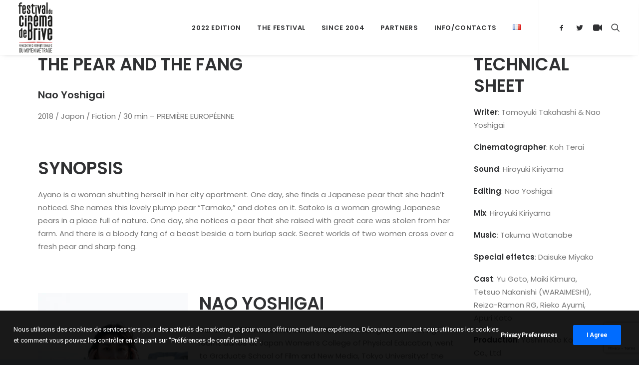

--- FILE ---
content_type: text/html; charset=utf-8
request_url: https://www.google.com/recaptcha/api2/anchor?ar=1&k=6LcPi7EZAAAAABXhSJY1fQk_u794tTSeZ6tAlfQ6&co=aHR0cHM6Ly8xOS5mZXN0aXZhbGNpbmVtYWJyaXZlLmZyOjQ0Mw..&hl=en&v=N67nZn4AqZkNcbeMu4prBgzg&size=invisible&anchor-ms=20000&execute-ms=30000&cb=vgfnitc10cyx
body_size: 49789
content:
<!DOCTYPE HTML><html dir="ltr" lang="en"><head><meta http-equiv="Content-Type" content="text/html; charset=UTF-8">
<meta http-equiv="X-UA-Compatible" content="IE=edge">
<title>reCAPTCHA</title>
<style type="text/css">
/* cyrillic-ext */
@font-face {
  font-family: 'Roboto';
  font-style: normal;
  font-weight: 400;
  font-stretch: 100%;
  src: url(//fonts.gstatic.com/s/roboto/v48/KFO7CnqEu92Fr1ME7kSn66aGLdTylUAMa3GUBHMdazTgWw.woff2) format('woff2');
  unicode-range: U+0460-052F, U+1C80-1C8A, U+20B4, U+2DE0-2DFF, U+A640-A69F, U+FE2E-FE2F;
}
/* cyrillic */
@font-face {
  font-family: 'Roboto';
  font-style: normal;
  font-weight: 400;
  font-stretch: 100%;
  src: url(//fonts.gstatic.com/s/roboto/v48/KFO7CnqEu92Fr1ME7kSn66aGLdTylUAMa3iUBHMdazTgWw.woff2) format('woff2');
  unicode-range: U+0301, U+0400-045F, U+0490-0491, U+04B0-04B1, U+2116;
}
/* greek-ext */
@font-face {
  font-family: 'Roboto';
  font-style: normal;
  font-weight: 400;
  font-stretch: 100%;
  src: url(//fonts.gstatic.com/s/roboto/v48/KFO7CnqEu92Fr1ME7kSn66aGLdTylUAMa3CUBHMdazTgWw.woff2) format('woff2');
  unicode-range: U+1F00-1FFF;
}
/* greek */
@font-face {
  font-family: 'Roboto';
  font-style: normal;
  font-weight: 400;
  font-stretch: 100%;
  src: url(//fonts.gstatic.com/s/roboto/v48/KFO7CnqEu92Fr1ME7kSn66aGLdTylUAMa3-UBHMdazTgWw.woff2) format('woff2');
  unicode-range: U+0370-0377, U+037A-037F, U+0384-038A, U+038C, U+038E-03A1, U+03A3-03FF;
}
/* math */
@font-face {
  font-family: 'Roboto';
  font-style: normal;
  font-weight: 400;
  font-stretch: 100%;
  src: url(//fonts.gstatic.com/s/roboto/v48/KFO7CnqEu92Fr1ME7kSn66aGLdTylUAMawCUBHMdazTgWw.woff2) format('woff2');
  unicode-range: U+0302-0303, U+0305, U+0307-0308, U+0310, U+0312, U+0315, U+031A, U+0326-0327, U+032C, U+032F-0330, U+0332-0333, U+0338, U+033A, U+0346, U+034D, U+0391-03A1, U+03A3-03A9, U+03B1-03C9, U+03D1, U+03D5-03D6, U+03F0-03F1, U+03F4-03F5, U+2016-2017, U+2034-2038, U+203C, U+2040, U+2043, U+2047, U+2050, U+2057, U+205F, U+2070-2071, U+2074-208E, U+2090-209C, U+20D0-20DC, U+20E1, U+20E5-20EF, U+2100-2112, U+2114-2115, U+2117-2121, U+2123-214F, U+2190, U+2192, U+2194-21AE, U+21B0-21E5, U+21F1-21F2, U+21F4-2211, U+2213-2214, U+2216-22FF, U+2308-230B, U+2310, U+2319, U+231C-2321, U+2336-237A, U+237C, U+2395, U+239B-23B7, U+23D0, U+23DC-23E1, U+2474-2475, U+25AF, U+25B3, U+25B7, U+25BD, U+25C1, U+25CA, U+25CC, U+25FB, U+266D-266F, U+27C0-27FF, U+2900-2AFF, U+2B0E-2B11, U+2B30-2B4C, U+2BFE, U+3030, U+FF5B, U+FF5D, U+1D400-1D7FF, U+1EE00-1EEFF;
}
/* symbols */
@font-face {
  font-family: 'Roboto';
  font-style: normal;
  font-weight: 400;
  font-stretch: 100%;
  src: url(//fonts.gstatic.com/s/roboto/v48/KFO7CnqEu92Fr1ME7kSn66aGLdTylUAMaxKUBHMdazTgWw.woff2) format('woff2');
  unicode-range: U+0001-000C, U+000E-001F, U+007F-009F, U+20DD-20E0, U+20E2-20E4, U+2150-218F, U+2190, U+2192, U+2194-2199, U+21AF, U+21E6-21F0, U+21F3, U+2218-2219, U+2299, U+22C4-22C6, U+2300-243F, U+2440-244A, U+2460-24FF, U+25A0-27BF, U+2800-28FF, U+2921-2922, U+2981, U+29BF, U+29EB, U+2B00-2BFF, U+4DC0-4DFF, U+FFF9-FFFB, U+10140-1018E, U+10190-1019C, U+101A0, U+101D0-101FD, U+102E0-102FB, U+10E60-10E7E, U+1D2C0-1D2D3, U+1D2E0-1D37F, U+1F000-1F0FF, U+1F100-1F1AD, U+1F1E6-1F1FF, U+1F30D-1F30F, U+1F315, U+1F31C, U+1F31E, U+1F320-1F32C, U+1F336, U+1F378, U+1F37D, U+1F382, U+1F393-1F39F, U+1F3A7-1F3A8, U+1F3AC-1F3AF, U+1F3C2, U+1F3C4-1F3C6, U+1F3CA-1F3CE, U+1F3D4-1F3E0, U+1F3ED, U+1F3F1-1F3F3, U+1F3F5-1F3F7, U+1F408, U+1F415, U+1F41F, U+1F426, U+1F43F, U+1F441-1F442, U+1F444, U+1F446-1F449, U+1F44C-1F44E, U+1F453, U+1F46A, U+1F47D, U+1F4A3, U+1F4B0, U+1F4B3, U+1F4B9, U+1F4BB, U+1F4BF, U+1F4C8-1F4CB, U+1F4D6, U+1F4DA, U+1F4DF, U+1F4E3-1F4E6, U+1F4EA-1F4ED, U+1F4F7, U+1F4F9-1F4FB, U+1F4FD-1F4FE, U+1F503, U+1F507-1F50B, U+1F50D, U+1F512-1F513, U+1F53E-1F54A, U+1F54F-1F5FA, U+1F610, U+1F650-1F67F, U+1F687, U+1F68D, U+1F691, U+1F694, U+1F698, U+1F6AD, U+1F6B2, U+1F6B9-1F6BA, U+1F6BC, U+1F6C6-1F6CF, U+1F6D3-1F6D7, U+1F6E0-1F6EA, U+1F6F0-1F6F3, U+1F6F7-1F6FC, U+1F700-1F7FF, U+1F800-1F80B, U+1F810-1F847, U+1F850-1F859, U+1F860-1F887, U+1F890-1F8AD, U+1F8B0-1F8BB, U+1F8C0-1F8C1, U+1F900-1F90B, U+1F93B, U+1F946, U+1F984, U+1F996, U+1F9E9, U+1FA00-1FA6F, U+1FA70-1FA7C, U+1FA80-1FA89, U+1FA8F-1FAC6, U+1FACE-1FADC, U+1FADF-1FAE9, U+1FAF0-1FAF8, U+1FB00-1FBFF;
}
/* vietnamese */
@font-face {
  font-family: 'Roboto';
  font-style: normal;
  font-weight: 400;
  font-stretch: 100%;
  src: url(//fonts.gstatic.com/s/roboto/v48/KFO7CnqEu92Fr1ME7kSn66aGLdTylUAMa3OUBHMdazTgWw.woff2) format('woff2');
  unicode-range: U+0102-0103, U+0110-0111, U+0128-0129, U+0168-0169, U+01A0-01A1, U+01AF-01B0, U+0300-0301, U+0303-0304, U+0308-0309, U+0323, U+0329, U+1EA0-1EF9, U+20AB;
}
/* latin-ext */
@font-face {
  font-family: 'Roboto';
  font-style: normal;
  font-weight: 400;
  font-stretch: 100%;
  src: url(//fonts.gstatic.com/s/roboto/v48/KFO7CnqEu92Fr1ME7kSn66aGLdTylUAMa3KUBHMdazTgWw.woff2) format('woff2');
  unicode-range: U+0100-02BA, U+02BD-02C5, U+02C7-02CC, U+02CE-02D7, U+02DD-02FF, U+0304, U+0308, U+0329, U+1D00-1DBF, U+1E00-1E9F, U+1EF2-1EFF, U+2020, U+20A0-20AB, U+20AD-20C0, U+2113, U+2C60-2C7F, U+A720-A7FF;
}
/* latin */
@font-face {
  font-family: 'Roboto';
  font-style: normal;
  font-weight: 400;
  font-stretch: 100%;
  src: url(//fonts.gstatic.com/s/roboto/v48/KFO7CnqEu92Fr1ME7kSn66aGLdTylUAMa3yUBHMdazQ.woff2) format('woff2');
  unicode-range: U+0000-00FF, U+0131, U+0152-0153, U+02BB-02BC, U+02C6, U+02DA, U+02DC, U+0304, U+0308, U+0329, U+2000-206F, U+20AC, U+2122, U+2191, U+2193, U+2212, U+2215, U+FEFF, U+FFFD;
}
/* cyrillic-ext */
@font-face {
  font-family: 'Roboto';
  font-style: normal;
  font-weight: 500;
  font-stretch: 100%;
  src: url(//fonts.gstatic.com/s/roboto/v48/KFO7CnqEu92Fr1ME7kSn66aGLdTylUAMa3GUBHMdazTgWw.woff2) format('woff2');
  unicode-range: U+0460-052F, U+1C80-1C8A, U+20B4, U+2DE0-2DFF, U+A640-A69F, U+FE2E-FE2F;
}
/* cyrillic */
@font-face {
  font-family: 'Roboto';
  font-style: normal;
  font-weight: 500;
  font-stretch: 100%;
  src: url(//fonts.gstatic.com/s/roboto/v48/KFO7CnqEu92Fr1ME7kSn66aGLdTylUAMa3iUBHMdazTgWw.woff2) format('woff2');
  unicode-range: U+0301, U+0400-045F, U+0490-0491, U+04B0-04B1, U+2116;
}
/* greek-ext */
@font-face {
  font-family: 'Roboto';
  font-style: normal;
  font-weight: 500;
  font-stretch: 100%;
  src: url(//fonts.gstatic.com/s/roboto/v48/KFO7CnqEu92Fr1ME7kSn66aGLdTylUAMa3CUBHMdazTgWw.woff2) format('woff2');
  unicode-range: U+1F00-1FFF;
}
/* greek */
@font-face {
  font-family: 'Roboto';
  font-style: normal;
  font-weight: 500;
  font-stretch: 100%;
  src: url(//fonts.gstatic.com/s/roboto/v48/KFO7CnqEu92Fr1ME7kSn66aGLdTylUAMa3-UBHMdazTgWw.woff2) format('woff2');
  unicode-range: U+0370-0377, U+037A-037F, U+0384-038A, U+038C, U+038E-03A1, U+03A3-03FF;
}
/* math */
@font-face {
  font-family: 'Roboto';
  font-style: normal;
  font-weight: 500;
  font-stretch: 100%;
  src: url(//fonts.gstatic.com/s/roboto/v48/KFO7CnqEu92Fr1ME7kSn66aGLdTylUAMawCUBHMdazTgWw.woff2) format('woff2');
  unicode-range: U+0302-0303, U+0305, U+0307-0308, U+0310, U+0312, U+0315, U+031A, U+0326-0327, U+032C, U+032F-0330, U+0332-0333, U+0338, U+033A, U+0346, U+034D, U+0391-03A1, U+03A3-03A9, U+03B1-03C9, U+03D1, U+03D5-03D6, U+03F0-03F1, U+03F4-03F5, U+2016-2017, U+2034-2038, U+203C, U+2040, U+2043, U+2047, U+2050, U+2057, U+205F, U+2070-2071, U+2074-208E, U+2090-209C, U+20D0-20DC, U+20E1, U+20E5-20EF, U+2100-2112, U+2114-2115, U+2117-2121, U+2123-214F, U+2190, U+2192, U+2194-21AE, U+21B0-21E5, U+21F1-21F2, U+21F4-2211, U+2213-2214, U+2216-22FF, U+2308-230B, U+2310, U+2319, U+231C-2321, U+2336-237A, U+237C, U+2395, U+239B-23B7, U+23D0, U+23DC-23E1, U+2474-2475, U+25AF, U+25B3, U+25B7, U+25BD, U+25C1, U+25CA, U+25CC, U+25FB, U+266D-266F, U+27C0-27FF, U+2900-2AFF, U+2B0E-2B11, U+2B30-2B4C, U+2BFE, U+3030, U+FF5B, U+FF5D, U+1D400-1D7FF, U+1EE00-1EEFF;
}
/* symbols */
@font-face {
  font-family: 'Roboto';
  font-style: normal;
  font-weight: 500;
  font-stretch: 100%;
  src: url(//fonts.gstatic.com/s/roboto/v48/KFO7CnqEu92Fr1ME7kSn66aGLdTylUAMaxKUBHMdazTgWw.woff2) format('woff2');
  unicode-range: U+0001-000C, U+000E-001F, U+007F-009F, U+20DD-20E0, U+20E2-20E4, U+2150-218F, U+2190, U+2192, U+2194-2199, U+21AF, U+21E6-21F0, U+21F3, U+2218-2219, U+2299, U+22C4-22C6, U+2300-243F, U+2440-244A, U+2460-24FF, U+25A0-27BF, U+2800-28FF, U+2921-2922, U+2981, U+29BF, U+29EB, U+2B00-2BFF, U+4DC0-4DFF, U+FFF9-FFFB, U+10140-1018E, U+10190-1019C, U+101A0, U+101D0-101FD, U+102E0-102FB, U+10E60-10E7E, U+1D2C0-1D2D3, U+1D2E0-1D37F, U+1F000-1F0FF, U+1F100-1F1AD, U+1F1E6-1F1FF, U+1F30D-1F30F, U+1F315, U+1F31C, U+1F31E, U+1F320-1F32C, U+1F336, U+1F378, U+1F37D, U+1F382, U+1F393-1F39F, U+1F3A7-1F3A8, U+1F3AC-1F3AF, U+1F3C2, U+1F3C4-1F3C6, U+1F3CA-1F3CE, U+1F3D4-1F3E0, U+1F3ED, U+1F3F1-1F3F3, U+1F3F5-1F3F7, U+1F408, U+1F415, U+1F41F, U+1F426, U+1F43F, U+1F441-1F442, U+1F444, U+1F446-1F449, U+1F44C-1F44E, U+1F453, U+1F46A, U+1F47D, U+1F4A3, U+1F4B0, U+1F4B3, U+1F4B9, U+1F4BB, U+1F4BF, U+1F4C8-1F4CB, U+1F4D6, U+1F4DA, U+1F4DF, U+1F4E3-1F4E6, U+1F4EA-1F4ED, U+1F4F7, U+1F4F9-1F4FB, U+1F4FD-1F4FE, U+1F503, U+1F507-1F50B, U+1F50D, U+1F512-1F513, U+1F53E-1F54A, U+1F54F-1F5FA, U+1F610, U+1F650-1F67F, U+1F687, U+1F68D, U+1F691, U+1F694, U+1F698, U+1F6AD, U+1F6B2, U+1F6B9-1F6BA, U+1F6BC, U+1F6C6-1F6CF, U+1F6D3-1F6D7, U+1F6E0-1F6EA, U+1F6F0-1F6F3, U+1F6F7-1F6FC, U+1F700-1F7FF, U+1F800-1F80B, U+1F810-1F847, U+1F850-1F859, U+1F860-1F887, U+1F890-1F8AD, U+1F8B0-1F8BB, U+1F8C0-1F8C1, U+1F900-1F90B, U+1F93B, U+1F946, U+1F984, U+1F996, U+1F9E9, U+1FA00-1FA6F, U+1FA70-1FA7C, U+1FA80-1FA89, U+1FA8F-1FAC6, U+1FACE-1FADC, U+1FADF-1FAE9, U+1FAF0-1FAF8, U+1FB00-1FBFF;
}
/* vietnamese */
@font-face {
  font-family: 'Roboto';
  font-style: normal;
  font-weight: 500;
  font-stretch: 100%;
  src: url(//fonts.gstatic.com/s/roboto/v48/KFO7CnqEu92Fr1ME7kSn66aGLdTylUAMa3OUBHMdazTgWw.woff2) format('woff2');
  unicode-range: U+0102-0103, U+0110-0111, U+0128-0129, U+0168-0169, U+01A0-01A1, U+01AF-01B0, U+0300-0301, U+0303-0304, U+0308-0309, U+0323, U+0329, U+1EA0-1EF9, U+20AB;
}
/* latin-ext */
@font-face {
  font-family: 'Roboto';
  font-style: normal;
  font-weight: 500;
  font-stretch: 100%;
  src: url(//fonts.gstatic.com/s/roboto/v48/KFO7CnqEu92Fr1ME7kSn66aGLdTylUAMa3KUBHMdazTgWw.woff2) format('woff2');
  unicode-range: U+0100-02BA, U+02BD-02C5, U+02C7-02CC, U+02CE-02D7, U+02DD-02FF, U+0304, U+0308, U+0329, U+1D00-1DBF, U+1E00-1E9F, U+1EF2-1EFF, U+2020, U+20A0-20AB, U+20AD-20C0, U+2113, U+2C60-2C7F, U+A720-A7FF;
}
/* latin */
@font-face {
  font-family: 'Roboto';
  font-style: normal;
  font-weight: 500;
  font-stretch: 100%;
  src: url(//fonts.gstatic.com/s/roboto/v48/KFO7CnqEu92Fr1ME7kSn66aGLdTylUAMa3yUBHMdazQ.woff2) format('woff2');
  unicode-range: U+0000-00FF, U+0131, U+0152-0153, U+02BB-02BC, U+02C6, U+02DA, U+02DC, U+0304, U+0308, U+0329, U+2000-206F, U+20AC, U+2122, U+2191, U+2193, U+2212, U+2215, U+FEFF, U+FFFD;
}
/* cyrillic-ext */
@font-face {
  font-family: 'Roboto';
  font-style: normal;
  font-weight: 900;
  font-stretch: 100%;
  src: url(//fonts.gstatic.com/s/roboto/v48/KFO7CnqEu92Fr1ME7kSn66aGLdTylUAMa3GUBHMdazTgWw.woff2) format('woff2');
  unicode-range: U+0460-052F, U+1C80-1C8A, U+20B4, U+2DE0-2DFF, U+A640-A69F, U+FE2E-FE2F;
}
/* cyrillic */
@font-face {
  font-family: 'Roboto';
  font-style: normal;
  font-weight: 900;
  font-stretch: 100%;
  src: url(//fonts.gstatic.com/s/roboto/v48/KFO7CnqEu92Fr1ME7kSn66aGLdTylUAMa3iUBHMdazTgWw.woff2) format('woff2');
  unicode-range: U+0301, U+0400-045F, U+0490-0491, U+04B0-04B1, U+2116;
}
/* greek-ext */
@font-face {
  font-family: 'Roboto';
  font-style: normal;
  font-weight: 900;
  font-stretch: 100%;
  src: url(//fonts.gstatic.com/s/roboto/v48/KFO7CnqEu92Fr1ME7kSn66aGLdTylUAMa3CUBHMdazTgWw.woff2) format('woff2');
  unicode-range: U+1F00-1FFF;
}
/* greek */
@font-face {
  font-family: 'Roboto';
  font-style: normal;
  font-weight: 900;
  font-stretch: 100%;
  src: url(//fonts.gstatic.com/s/roboto/v48/KFO7CnqEu92Fr1ME7kSn66aGLdTylUAMa3-UBHMdazTgWw.woff2) format('woff2');
  unicode-range: U+0370-0377, U+037A-037F, U+0384-038A, U+038C, U+038E-03A1, U+03A3-03FF;
}
/* math */
@font-face {
  font-family: 'Roboto';
  font-style: normal;
  font-weight: 900;
  font-stretch: 100%;
  src: url(//fonts.gstatic.com/s/roboto/v48/KFO7CnqEu92Fr1ME7kSn66aGLdTylUAMawCUBHMdazTgWw.woff2) format('woff2');
  unicode-range: U+0302-0303, U+0305, U+0307-0308, U+0310, U+0312, U+0315, U+031A, U+0326-0327, U+032C, U+032F-0330, U+0332-0333, U+0338, U+033A, U+0346, U+034D, U+0391-03A1, U+03A3-03A9, U+03B1-03C9, U+03D1, U+03D5-03D6, U+03F0-03F1, U+03F4-03F5, U+2016-2017, U+2034-2038, U+203C, U+2040, U+2043, U+2047, U+2050, U+2057, U+205F, U+2070-2071, U+2074-208E, U+2090-209C, U+20D0-20DC, U+20E1, U+20E5-20EF, U+2100-2112, U+2114-2115, U+2117-2121, U+2123-214F, U+2190, U+2192, U+2194-21AE, U+21B0-21E5, U+21F1-21F2, U+21F4-2211, U+2213-2214, U+2216-22FF, U+2308-230B, U+2310, U+2319, U+231C-2321, U+2336-237A, U+237C, U+2395, U+239B-23B7, U+23D0, U+23DC-23E1, U+2474-2475, U+25AF, U+25B3, U+25B7, U+25BD, U+25C1, U+25CA, U+25CC, U+25FB, U+266D-266F, U+27C0-27FF, U+2900-2AFF, U+2B0E-2B11, U+2B30-2B4C, U+2BFE, U+3030, U+FF5B, U+FF5D, U+1D400-1D7FF, U+1EE00-1EEFF;
}
/* symbols */
@font-face {
  font-family: 'Roboto';
  font-style: normal;
  font-weight: 900;
  font-stretch: 100%;
  src: url(//fonts.gstatic.com/s/roboto/v48/KFO7CnqEu92Fr1ME7kSn66aGLdTylUAMaxKUBHMdazTgWw.woff2) format('woff2');
  unicode-range: U+0001-000C, U+000E-001F, U+007F-009F, U+20DD-20E0, U+20E2-20E4, U+2150-218F, U+2190, U+2192, U+2194-2199, U+21AF, U+21E6-21F0, U+21F3, U+2218-2219, U+2299, U+22C4-22C6, U+2300-243F, U+2440-244A, U+2460-24FF, U+25A0-27BF, U+2800-28FF, U+2921-2922, U+2981, U+29BF, U+29EB, U+2B00-2BFF, U+4DC0-4DFF, U+FFF9-FFFB, U+10140-1018E, U+10190-1019C, U+101A0, U+101D0-101FD, U+102E0-102FB, U+10E60-10E7E, U+1D2C0-1D2D3, U+1D2E0-1D37F, U+1F000-1F0FF, U+1F100-1F1AD, U+1F1E6-1F1FF, U+1F30D-1F30F, U+1F315, U+1F31C, U+1F31E, U+1F320-1F32C, U+1F336, U+1F378, U+1F37D, U+1F382, U+1F393-1F39F, U+1F3A7-1F3A8, U+1F3AC-1F3AF, U+1F3C2, U+1F3C4-1F3C6, U+1F3CA-1F3CE, U+1F3D4-1F3E0, U+1F3ED, U+1F3F1-1F3F3, U+1F3F5-1F3F7, U+1F408, U+1F415, U+1F41F, U+1F426, U+1F43F, U+1F441-1F442, U+1F444, U+1F446-1F449, U+1F44C-1F44E, U+1F453, U+1F46A, U+1F47D, U+1F4A3, U+1F4B0, U+1F4B3, U+1F4B9, U+1F4BB, U+1F4BF, U+1F4C8-1F4CB, U+1F4D6, U+1F4DA, U+1F4DF, U+1F4E3-1F4E6, U+1F4EA-1F4ED, U+1F4F7, U+1F4F9-1F4FB, U+1F4FD-1F4FE, U+1F503, U+1F507-1F50B, U+1F50D, U+1F512-1F513, U+1F53E-1F54A, U+1F54F-1F5FA, U+1F610, U+1F650-1F67F, U+1F687, U+1F68D, U+1F691, U+1F694, U+1F698, U+1F6AD, U+1F6B2, U+1F6B9-1F6BA, U+1F6BC, U+1F6C6-1F6CF, U+1F6D3-1F6D7, U+1F6E0-1F6EA, U+1F6F0-1F6F3, U+1F6F7-1F6FC, U+1F700-1F7FF, U+1F800-1F80B, U+1F810-1F847, U+1F850-1F859, U+1F860-1F887, U+1F890-1F8AD, U+1F8B0-1F8BB, U+1F8C0-1F8C1, U+1F900-1F90B, U+1F93B, U+1F946, U+1F984, U+1F996, U+1F9E9, U+1FA00-1FA6F, U+1FA70-1FA7C, U+1FA80-1FA89, U+1FA8F-1FAC6, U+1FACE-1FADC, U+1FADF-1FAE9, U+1FAF0-1FAF8, U+1FB00-1FBFF;
}
/* vietnamese */
@font-face {
  font-family: 'Roboto';
  font-style: normal;
  font-weight: 900;
  font-stretch: 100%;
  src: url(//fonts.gstatic.com/s/roboto/v48/KFO7CnqEu92Fr1ME7kSn66aGLdTylUAMa3OUBHMdazTgWw.woff2) format('woff2');
  unicode-range: U+0102-0103, U+0110-0111, U+0128-0129, U+0168-0169, U+01A0-01A1, U+01AF-01B0, U+0300-0301, U+0303-0304, U+0308-0309, U+0323, U+0329, U+1EA0-1EF9, U+20AB;
}
/* latin-ext */
@font-face {
  font-family: 'Roboto';
  font-style: normal;
  font-weight: 900;
  font-stretch: 100%;
  src: url(//fonts.gstatic.com/s/roboto/v48/KFO7CnqEu92Fr1ME7kSn66aGLdTylUAMa3KUBHMdazTgWw.woff2) format('woff2');
  unicode-range: U+0100-02BA, U+02BD-02C5, U+02C7-02CC, U+02CE-02D7, U+02DD-02FF, U+0304, U+0308, U+0329, U+1D00-1DBF, U+1E00-1E9F, U+1EF2-1EFF, U+2020, U+20A0-20AB, U+20AD-20C0, U+2113, U+2C60-2C7F, U+A720-A7FF;
}
/* latin */
@font-face {
  font-family: 'Roboto';
  font-style: normal;
  font-weight: 900;
  font-stretch: 100%;
  src: url(//fonts.gstatic.com/s/roboto/v48/KFO7CnqEu92Fr1ME7kSn66aGLdTylUAMa3yUBHMdazQ.woff2) format('woff2');
  unicode-range: U+0000-00FF, U+0131, U+0152-0153, U+02BB-02BC, U+02C6, U+02DA, U+02DC, U+0304, U+0308, U+0329, U+2000-206F, U+20AC, U+2122, U+2191, U+2193, U+2212, U+2215, U+FEFF, U+FFFD;
}

</style>
<link rel="stylesheet" type="text/css" href="https://www.gstatic.com/recaptcha/releases/N67nZn4AqZkNcbeMu4prBgzg/styles__ltr.css">
<script nonce="_wGQIwZwWf4TpQecerCqbQ" type="text/javascript">window['__recaptcha_api'] = 'https://www.google.com/recaptcha/api2/';</script>
<script type="text/javascript" src="https://www.gstatic.com/recaptcha/releases/N67nZn4AqZkNcbeMu4prBgzg/recaptcha__en.js" nonce="_wGQIwZwWf4TpQecerCqbQ">
      
    </script></head>
<body><div id="rc-anchor-alert" class="rc-anchor-alert"></div>
<input type="hidden" id="recaptcha-token" value="[base64]">
<script type="text/javascript" nonce="_wGQIwZwWf4TpQecerCqbQ">
      recaptcha.anchor.Main.init("[\x22ainput\x22,[\x22bgdata\x22,\x22\x22,\[base64]/[base64]/[base64]/[base64]/[base64]/[base64]/KGcoTywyNTMsTy5PKSxVRyhPLEMpKTpnKE8sMjUzLEMpLE8pKSxsKSksTykpfSxieT1mdW5jdGlvbihDLE8sdSxsKXtmb3IobD0odT1SKEMpLDApO08+MDtPLS0pbD1sPDw4fFooQyk7ZyhDLHUsbCl9LFVHPWZ1bmN0aW9uKEMsTyl7Qy5pLmxlbmd0aD4xMDQ/[base64]/[base64]/[base64]/[base64]/[base64]/[base64]/[base64]\\u003d\x22,\[base64]\x22,\[base64]/wp/CvQTDpD7CqcO4eUNHwrQNwpZWZ8Ksej/CiMOOw77CpQHCp0pyw5nDjknDriTCgRVxwpvDr8OowpcGw6kFXMKIKGrCj8KqAMOhwq3DkwkQwqXDisKBAQocRMOhAUwNQMOjX3XDl8KZw4vDrGtzDwoOw7XCkMOZw4RewqPDnlrCoCh/w7zCrAlQwrgvdiUlVFXCk8K/w6HCr8Kuw7IUDDHCpwNqwolhNcKxc8K1wpjCuhQFVzrCi27Dvk0Jw6k+w7PDqCtbcntRBMKww4pMw6lowrIYw4vDvSDCrQPCvMKKwq/DixI/ZsKtwqvDjxkERsO7w47DocKXw6vDol7Cq1NUbsO1FcKnHsKxw4fDn8KlJRl4woPCtsO/[base64]/w5dbw77DqsKdw7DCvybCi0RuUsOTw780BRDCjMKZMMKKQMOMaTENIWrCj8OmWTAHfMOaR8O0w5p+D1bDtnUzGiR8wqBdw7wzasK5YcOGw4nDrD/[base64]/wq9/w6Z+wrxOD8Kyw5LDnsKSCcKdwp7ChBPDkMKzasOrwrjCmsOfw6bCm8Kiw6Zcwrg7w5xkdxLCsCfDtlczdsKlXMKcUcKlw7vDqx06w4ZhViLCuSw3w6EmIi/DqsKiwqjDhsKwwpzDrT1GwrvCnsOzX8O2w611w4IKGsK+w7taPMKMwqzDgWfCvcKMw7XCjzkCCMKnwrB4IRrDtcK7N2/Dl8O4D11fXwHClAjCoxozw5AtT8KracOdw7fDisKkKnDDusOfwpLDjcOhw4ZYw4d3VMKewq/CnMKzw6jDu0HDqMKCdF9YZ0vDsMObwqI8BTI9wqbDukknTMKMw5E4eMKGaWXCnTfCokjDkn8mVjbCu8OQwrx0DcOXOgvCjMKPOVhWwr7DlsKhw6vDnGXClX58w6kQWcKFa8OkfTEMwo/CgQPDm8OFCWzDsU0TwqrDusKQwrMIKsO7fFnCj8KscW3CvkplWcO6esODwo3Dm8K/RcKAPsKVAnptw6DCscKawoTDscKLICPDqMOrw5JoBcKKw7vDr8Kkw79XESvCk8KUDAYOVBLDmsOGw6zCiMK/fhNxbcOXOcKWwr8jwqIBZULDocOtw78mwoHCl3vDkmfDs8KDasKPeFkRP8OFwqZVwr7DmjzDv8Owe8OBcxfDjcOmXMKXw4kAcgkBEG4zRsKJXTjCrMOvScOUw7/[base64]/CkR/ChhvCoVZgAsKYC8KhWsODH8OwasO1w4wLClV4Fy3CjcOISgzDuMKAw7nDtjvCk8OEw4pafC/Dh0LCn2lewqEqXsKKa8OJwpNPeXc1ScOnwpJ4D8KQezHDkA/DnDceUz8GbMKSwrdeUsKXwoNlwp5Hw5HCqltfwpBxcznDt8ODW8O8JgbDhj9FIkjDnVDCqsOJecOsGx0hSnPDlsOFwoPDgzDCsQAdwpzCnzDClMK+w4jDu8O0B8O0w77DhMKcTwIuN8Kbw4zDmWhWw43DjmjDgcKcDnHDhV1pV0kLw6nCnn3CtcKUwq/Dv1t3wqIHw5tbwrgUSm3Dtk3Dn8KYw4nDncK/YMKPZl5KSxrDp8OOPTnDr3ENwq3Ck1xnw74MM2xNTy1/wp7CqsKmMCMewrvCtEtaw6AJwrbCnsO9UAjDqcKcwrbCoU7Dvzd1w4jCjMKdJMKfwrnCl8OMw4x6wpdeNcOpBMKOecOhwoPCgMK3wrvDrRXChw7Dj8KoV8Kyw7LDtcOYVMOEw78AWB7CsS3DqFNWwo/CgBlfwpTDisOLd8OaQ8Ozaz7CiUDDjcOrPsOkw5J5w7LCt8OIwrjDuwVrEcOiCAHCpFrDjAPCj3bDpSwvwqEfRsK4w6jDgcOvwr1qVhTCv09WHWDDp8OYfsKkQD1rw68qcMK5KcKWwoXCuMOPJDXDjcKvwpfDuQtxwp/CrMKdC8OoC8KfPATCqMOiZsOgcg8Lw7w7w6zCt8O8IsOYZcO6wo/CvnjCtF8dw5rDoRjDqjpSwpTCplAuw5N8ZUsgw5YAwrhXIWbDtRfDpcKTw4rCmzjClsKoA8K2CGJNAsKTEsOfwrbDsErCi8OIPsKjMyTCv8OhwoPDt8K/FxDCi8K4ZsK4wpV5woLDi8OpwrDCp8O+bDrDnHjCncKkw5AnwojCvMKBYChPIHBSwpHCgRdBJwLCrXdKwq3Di8KQw7YXC8O0w512wpxBwpY7WzLDisKLwpd3a8KlwrcqBsK2wrxnwrLCqDh9f8KqwrfCjsOfw7x8wrTDq0fDryRdLxhkWFfDtsO4w5VfQx5Ewq/DgMOFw4nCjjjDmsKjZFZiwpPDmEdyA8KIwpjCo8OcQ8ObGsONwqrDkn10LX/DqgjDjcOew6XDj1vCkMKSKwXCtMOaw4l+WW/Dj1TDqAbDvC/CoC12w6zDnX8GfTgVUcOrSAM/YCXCkMORQ1Mge8OpHMOLwqQqw6hiSsKnVGkSwoPCrcKuOy7CrMOJc8O0w4sOwqR2bQthwqTCjBLDhCNiw5Bnw4hndcKsw4YQNS/CnsKDP0sqw5zCq8KNw5fDicKzw7bDjgXCgwvCtlPCunPDrsK0B17CtF1vNcKpw58pw4bCj2bCiMOUOGLCph3Dv8OjB8KsGMKPw57CjAV/[base64]/DisOZw6LDoisEOlPDisOqwrV2WsOYwrwhwqVxecOwdUsWKMOCwqhJf1k/[base64]/DmW/DpyPDlMOHw6gVKcO1w6HCoTrCiSEVw7xtSMKYw7vCusKmw7PCnsOjJi7DmMOdFxzDpQoaMsO/w7UDAml0CgQzw6Jgw5wCN2UhwprCp8KlSnLDqC08S8KSYgfDpMKDdMO9wrctFFHDr8KdZXzClMKjCWtcZcKCPsKdG8Kqw7fCoMOIw5lfVMOOHcOkw7kCE2/DmMKbbXbCuzxEwpoLw7JaOlHCrWlywpMgUD3CjnnCsMO9woBHw5Y5NMOiEsKPXcKwcsO5w7/[base64]/VMKWw7RCFy7DnDXCrH8xwqVcJCHCh8KCw6TDqVQPFyYHwogBwqZewqFGIynDkmLDtVVPwqJ7w4M9w6Aiw5DCsXfChMKPwr7Ds8KxKAg8w5HCgivDtcKMwp7CgDbCvFAYfE51w5vDrjrDmgJwDMO8bsO/w7RpBcOKw5LCq8K4PsOEcHF+MF4mYcKsVMK9wr5WHkXClsOUwq0rJDsgw4QDQT3ClW7DjlMXw6DDsMKlOjjCpSATXcOPecO7woTDjy0bw59Lw5/[base64]/CjsOrGgrDiFbCqzZaworDvVLCicK7GBVCI3nCo8O3asKYXCrCsiDDu8OvwrAtwofCrA7CvEZKw7TDhkXCoC3DnMOreMKUwpDDsHI6AmXDqEcRGcONSsOGd2cwH0HDnlcBQATCiQEMw5FcwqHCq8O8SsOZwr7ChcKAwp/[base64]/QMODQ8O4wr5Wd2XDhsOsEMOsw7vDtsKGwp8XK1Jzw4vCpcOcOsOvwq5yfAPDll/Dn8OHQ8KtNUtawrrDvMK0w7hjGMKEwr0fLsOJw64QLcK2w5caZMOEPGkpwrdEwpjCvcKIwr3DgsKHDcOXwpjCpmhaw7rCkULCuMKIfcKcIMObwo05VsKmCMKow6g3CMOAw67DtcKoZxo4w7pQMsOVw4hpw7Jgwr7DuwTCgHzCjcOLwr/CmMKrwpfChz7CvsONw6vDtcODbMO7HUJGIlBLZEHCjnwcw77Ch17CrsOOPiFVbcKRcg7DuV3CtTzDrsKfEMK/d1zDisKLeTDCpsOlIMOMe1fDtEDDtFrCtCB5c8K5wolHw6fCgcKSwpvCjErCs0tMCyR5bm9Gc8K8H1pRw4zDs8OFFQ8LH8OPDTwCwoHDrsOFwrdFw4rDp2HDlATDhsOVHF/Cl1x8FjVbJ1lsw70ww4HDs3TCgcOQwqDDulojwrrChm8Qw7bCngkBJyTCkG3Du8KFw5Fyw4DCvMOFw5/DusORw49pRg4TFsOSGWYPwo7DgcOACcKUe8O8HcKdw5XCiRIdCMOmaMOWwqthw4nDk3TDhy3DtMOkw6/CgnZ4GcKGEFhWEAHChcO5wrwQw4vCtsKlIEvCiSodNcOww7ZHw6gTwqZ/wqvDncKCdBHDhsO2wq/CvGvCvMK9YcOGwqF1w5DDil7CmsKyGsK7altdEMK2woXDvm5NBcKeZcOMwoFUZcO0HDoUHMOXKsO7w6HDnQVCHwEkw6fDicO5RUXCs8KGw5fCsBTDuVjClQ/CkiAXwpfDqMKTw5jDrDEwIUVqwrl+SMKSwrInwpPDpgjDpVDDqw9vCT/[base64]/CiGHDhmbDtsKPw7h3w6oCYGoqwrdpHcKIwq0ieFjCkxfCu09/w4xAw5V2F0nDsgHDosKKwoZtLMOdwqrCpcOmdns6w619Sh0nw4USA8KMw74nwqhPwpoSecKEAMKFwrhucD8TOm3DqB5PNy3DkMKQCMK1HcO5EcK6L2kOw6Q/bj/DjlzCosOlw7TDrsOpwrcNHm3DvsOiClLDkjBqEHRwAMKjMMKVJ8Kxw7rDqxLDncOXw5HDkkMCUwp5w6PDrcKwDsOxIsKTwoIgw4LCqcK1e8O/wp0LwozDpDI8BzhTw5rDqmoHOsObw4QwwrLDrMO/RjNxZMKMAivCvmbCo8O2FMKlJBvCu8OzwqDDkwXCnsKFbgcIw55ZbRPCk1IlwphTeMKYwqZeIcODcQfDi3pYwq8Iw5DDpVsrwoh+BMKaZE/Cm1TCu1YFe1d8wpYywofCqV5Swrxvw51uYC3CiMOyEsOOwpDCim43XRlgPzvDvcOOw5rDosK2w4xWTsORbEdzwrHDkCFlw4bDs8KLCizDnMKWwqQFPH/CkR5Jw5ANwpnChHp0S8OMQUJtw5Y0CcKEwqQdwo1fe8KAcsOzw51EDgnCuVrCucKWIcK3F8KKOsKUw5vCkcKzwqM/w4LCrF4iw5vDtzjCrEJmw6k2D8KbHyLCgcOFwq/DrcOxR8KQd8KSU2Evw69OwogiIcOuw6vDh0rDiAZRbcONLMKiw7XDq8KMwqDDu8OSwoXCk8Ocf8OSZl0OcsOjcXHDicOtwqoXbzJPF3XCnMKlw6LCjBhrw41owrMiY0PCj8OLwpbCpMK2wqZNGMK/wqvDjlPDlcK2XRoWwp/DukIjBcK3w4YXw7kwdcK0fiFkX04jw7J/woLChCAvw5DDk8KxLHzDoMKOw7rDsMKYwqrCoMK0wpdGw4hcw6XDiHxcwrfDp2Idw7DDucKCwqRHw4/Ch0N/[base64]/[base64]/[base64]/[base64]/Dr3jDg0wLw6lHQsO4MmV4w4bCpsKHwp7CrsK3w4vDgEh3G8KPw7nCjMKbFGp0w6nDi3xBw6nDmE52w7XDt8O2KE7DqEHCi8KZIWhtw67CtsOvwrwDwq/CnsOUwpl+w6zCi8K0IUl8QgNeMcO/w7XDqUVow7oPFg3Dh8OZX8OXFcOUZAFYwrnDlixdwrzDkTjDrMOmw7VpY8O8woFcZsK/M8KCw48RwpzDh8KFQyfDksKBw7XDtMOCwp3Cl8K/dTs2w4U5bF3DsMKTwoDCjsOwwpPDnMKrwpDCpTzCmXZbwqjDqsKBHgpWaj3Djz5UwrXCnsKUwpzCqkvCu8K5w6BCw4rChMKPw5lKPMOqwoHCpBrDsgrDhlZcVxXCtU8jdQ4EwpVqI8KqfXoMWwXDkMOJw6Bww6tBw43Doh/Dg1fDrMK6wprCuMK5wpUvAcOzT8OWHUxjCsKVw6nCrwpDH1LDtcKiaFvDrcKjwo81w5TCjhfCi2rCkg/[base64]/CjGTDosKFLcKpHMK3LsKsw4/DosKNw7zCsQPCtiEkIHRvUlfDicOEWMOmN8KDOMKNwrA/JkFfVHHDmCTCqlViwrPDm3hCX8KMwr7Dq8Kawp9hw4BMwoTDtsK3wrnCmsOOEsKYw5LDl8O0wo0FaTDCm8Krw7DCqcObK33DhMO8wprDgsKuBg/[base64]/[base64]/CnznCgEEeHcK8w7MxFMOGwqsWw57CuMO4OwxDwozChm3CpB7DrUTCkDUqYMO1GMOWwrcAw7jCm00qw67CrcOTw73DqzTDvQpeNUnCgMOew7ZbDVNXJcK/[base64]/[base64]/w4BZIcOoAn1gwrjDpsOww6nCocKCbB7DqxrDqibCg2TCs8KQIcOAGCfDrsOpIMKpw4tlPQDDgWXDmR3Cty5EwrLCvh0BwqrDucOfwq4HwpRRCADDi8Kqw4t/F1AcLMKEwovDkcOZecO9HMKwwrweZ8KMwpHCssKiURxrw4LDszh3SE5Nwr7CpMKWIsKpeErCgl1kw598GlXDuMO3wo5EJjZhU8K1wpI5VcOWKsKkwpw1w5FLSWTCpVB+wqrCk8KbCXMvw5QxwoAgasKAwqDCp0nDq8KdW8Oswo/DtSlaIkTDvcOGw6vDukrDjUtlw6dtBTLDnMKawqkUecOcFMKqHltFw6/DsnoXwrhtWXbDkMOnJWlNwrNMw4XCvMKHw4cdwrbCtcOPS8Kiw40DbAFpEDpOS8OsPMOtwpw/wpYEw79zZcOzUjtsEzAuw5rDqC3Cq8OLIDQrak8uw5vCnWNARkFLckfDllPCgzIseXspwqbDmg/[base64]/Aw/DlGjCncOUw6LDj0BiVMKBw6rDvhRIDnrDoDIxw6kyDMKvw6hMUjzDkMKgUzcZw4N8NcOAw5fDiMKRAsK4TcKyw5/[base64]/Cpw3CqsKqcMKew7fDgsO2U3rCqMKFw6ggLcK3w63Djh7CksKpNGrDuzbClB3Dkk/DisOcw5xLw6bCrhrCoFojwpgqw7RwE8KsVsODw4xywoI0wpfColHDlU0aw7/CvQXCk1HClhM6woXCoMKkw6AEZi3Dvk3DvsOcw5lgw7DCoMKsw5PCgU7CrsKQwpjDt8Ouw7wQCxDCrUHDuQMCFnTDqkU4w70zw4rCmFrCr1vCr8KWwovCpmYMwqvCp8K+wrkUaMOVw6JlH0/[base64]/DncOFcnvCkyFLwoXDuiNGwoHCv8KkwqRGwqLDpilgVwzDt8Ojw6htCcOGwqzDgmbDqMOdRQ7CkkhswqXCv8K1wqM+wqgxGcKkJiV6a8KKwq8vZcOcSsO5wqzCnMOnw6rCoRpEIMKTQcKAQz/CgzlJwosrwokYBMOXwoPChhjCikJvbcKLTsKhwrw5PEQmXwAEUsKiwoHCojvDvsKxwovCpAAEJzEXeRQ5w5UCw4PDn1VmwojDqzTCoE/Dn8OrL8OWLcOdwotpYwbDh8KPJXjDrcOGwrvDvCDDqRs0wrPCvw8qwq7DowbDvsONw49Kwr7DlsOcw65mw5kUwrlzw40oD8KaJcOfNmHDgMK2P3omZMKtw6QHw4HDsjTCnzB1w7/CocORwqVdWsO6IiTDvsKqa8OqWyjCj0XDuMKODg1tBB3DnMOYQVfDhsOVwr/CmCrCnB/Ds8KrwopsNh0vF8OJV2hYwp0Iw6ByWMKww7JdSFrDm8OQw4vDr8KSJMO5w4NhTxnCslHChMKpQcOxw7vDhsKnwr3CtsOmw6zCmkRQwr4uUmDCnz1wdHzDniHCkMKQw4fDqV1Twrhsw64/[base64]/CncKDWMOHQBJ8VsKmCEHDvFxFw6TDpRfDmmXChnnDmz/Dg0cRwrvCvxPDlMO8Hgw+L8KJwrp2w7s/w6fDqAEdw5NjLsKZdx3Cm8KwZMOZaGLCozHDigcoXTMrLMO6NsOYw7Ahw51BN8Oiwp/Cj0NeJRLDn8K8wpUfBMOmBXDDmMO8wrTCtsKGwpdpwpV3aFlfMHTDjwTCvELCk3zCssKQP8OYX8O1VVbDmcOvDC7DvlEwSgLDvsKFO8OLwpgOAG4tUcKLQ8KqwqkodsKhw7vDhm4MHSbCsiQIwrEKwo3DkArDrDQXwrdRwqrDiljDt8KeFMOYw7/Cj3dVw67CqA1TK8O6L3AWw78Lw5IEw5oCwqk2RMKyLsKKCcKVQcO0LsOOwrbDsU7CvWbCtcKJwpjCu8K3cmbDr04BwpDCmcOTwrbCjcKnKxtqwpx2wpPDuRIBDcOew4vCkDIGw4x/w6csacOZwqbDqkYdTU9ZFsKLIcO6woQoAcOmdjLDkMKGFsKIDsOFwpkLTcOATsKyw4VFbR7CrTvDvUV8w5dAQE/[base64]/[base64]/CpFFKwoLCs8OXw7syfMOfw4PChMOHw5c6TcOtwoPCi8OhE8O/OsOCwqBfOAUbw4rDsUXCicKwGcOcwp0Lwop/Q8OjeMOuw7U1wp07FFLDiAItw6nCrl9Ww4tdOXzCnMOMwpbDpwHCtCk2UMOkSX/Cl8OEwpvChsOAwq/Cl1kmDcK8wq0pUDfDjsOswrpZbDQzw7jDjMKiKsOOwph/LinDqsK6wqMYw7tFf8KDw5rDqcOUwpTDg8OeSnfDk3lYMnPDi1hSSTwsfMOWw5h/[base64]/DjSttV8KIO2zDnsOaTsO+QsOewoB7FcOyw7LCp8OWwrrDjCZGLxLDigIZw6h0woAGQsKZw6DCgsKAw58Uw4nCkCYFw6bCo8KrwrfDtXQpwrxcwplwKsKHw4vClwzConHCp8O5fcK6w4LDicKhKMOzwo/CkcO6woMSw7xVcm7DicKGVARswo/CncOjwoLDrMKKwqV3wrTDucO2wr0Ow4PCnMOqwqXCm8ODIApBZxTDi8KwP8KZfjDDhC4ZFGXCgytow5/CsgzDi8OuwqMgwoAxeEchX8Kqw4wiBQYMwrPCkDAgw7LDtcO4aRxJw7Rkw5XDmsOVRcOkw7vDujwcw6/Dp8OqUl7ChsKpw7TClzgaA3xqw4FtIsK5eAPCtgzDgMKgBsKEIsO+woTDsA/Cr8OWbcKMwp/DscKoJ8Ojwrd8w7HCiyl4bcOrwoFTPTTCnznDicKkwoTDpcOjw6pDwrvCgkNOO8ODw6B7wo9Pw5Zww5/[base64]/[base64]/[base64]/[base64]/[base64]/PMOrJzPCqsOMw6HDlMKawpEEfsKhwrrCjiHDmsK3w7/[base64]/cQ9PPVRzLMKXeyQowoANw4/CjcOiwoFpH2wBw4cif30qw4rDjcOQC3LCnlknHMKcc1B5IsKYw5zDtsK/wpYfTsOfbH4uRcKdI8O5w5sMfsKDFAvCs8KZw6fCkcOkO8OmUBPDhcKzw7/CkDvDvsOcw4Baw4oQwq3Dr8K9w6MdEB8AQMKBw7t0w7/Cglc5wo8nT8KnwqItwooUO8OqfcKfw5rDgsK4b8Kpwq8Mw6fDvMKiJUo0DMKsagbCrcOywqBhw6FYwrQ/wr7DucKnS8Kiw7bCgsKcwpMXbGLDqcKjw4LCuMKTGQtZw67Ds8K5CF7CpsK5wqPDo8O7wrLCgMObw6spw6jCqcKnZsOzasO8HwrDl0zCkcKcSinDncOiwpPDqcO1N20eOVgww61twpQVw41FwrpSDEHCqHPDnhvCsE4oScO/Dzx5wq0vwprClxjCr8OpwrJAQ8K7aQDDrQHCv8KAew/CiEvCv0YCW8KOBU82Hg/DncKEw4BJwqY9DsKpwoHCpn/DiMKew6gTwr7ClFLDuBZ5ThLCj106SMK4OcKeBcONfsOIN8OBVkrDksK9GcOUw7LDkcKaCMKAw71UKljCkVXDlQzCvMOFw7NXAmnCvmjCgFRewq5Hw7t/[base64]/[base64]/[base64]/w7/DnEnCnG5ewqHCg8OoKcOKV8OGwobDvMO4IWRrDW/CpsOBGDPDsMK/[base64]/CkXpaDVjDl8KnwrbDpsO9CBXCpmLCgMOfw6/DsRvDnsOXw5chegLCgWpqLG/CiMKGcHhcw73CqsK8fHd1UsOwTzbCgMK+Qn/Dl8O5w7F+cmhzDMOQH8KSDgo2MAPDmHnCnSIgw57Dj8KWwo5NVRnCoE1SDcKnwp7Cvy7CgmfChMKYLcKnwrQDGMKMN21ew6FiAsOgdx14wrvDoE8+Wnp8wqzDqEgnw589wrxDJ3kyVcO8w4tNwpx9DsK2w5seasKUA8K8FBvDrcOSYTRCw7/CmMOOfg8ibTLDsMKzw41lEBAlw784wpPDrcK5XcO/w6MOw6vDh2/DiMKuwrnDvMO8WcOfXcOzw5jDpMKSS8KiccKzwqnDhmDDgkzChXd4CwLDpsOZwrLDsDTCicOXwpV+w6jCl0tew6PDugknccKBe3DDmRzDkj/DvifClMK4w5V+RMKNScOgFcK3G8OKwoTDiMK/[base64]/DrsOEwr9PN8K5GsONw5ghwoXCly3CucKBw5PChsOdwpB7woHDn8K/bTlPw7TCncKHw7QpDMOiWSQOw6QCbGTDl8Ofw49TR8OUXw9qw5TCs15jeHNaBsKNwrnDq352w6MoI8KgI8O9wovDukPCix3CkcOhVcOIbzTCu8K8wqzCpUxTwoNTw6VCI8KowoMeVxbCpmsxVSQQeMKLwqPDtyxkSgQ0wqTCscKrZcOewp/DuXvDsW7CksOmwrRQbxVRw6c2N8KxbMOHw67DuAUHXcKtw4BCf8K4wrzDhSfDq2/DmEEFfcKvw7Q3wpMGwplTd3/[base64]/JMOIw5zCpWHDtGgewrfCvUZGASJ1wqAKQkEewqTCrmbDt8KSDcOyUcKWbsKQw7fCscKiOcKsw73CiMKPfsOrw6rCg8KNKzjCkhjCvFvClEtGS1Ypw5fDkHDCvMOjw43DrMOOwpR4acKVwrVkTD5PwoFOw4R8wpHDtWMSwqbCuxYVH8OXwpzCgsKRdF/DjsOjc8OmLMKiazUYSzDCtcKMSMOfwox7w7vDiVw0wp8jw7DCuMKeTVBSQRk/wpDCrS7CuGXCjHXDg8O/HsK5w7fDvS/DksKGexPDkz9vw4g6YsKtwr3DgsKbBsOZwqHCvcKzKlPCu03CuDjCq3PDlScgw6gBQsOnf8Knw4krIcK3wrbCgsKjw7YKUlnDucOARB1sAcOsT8OIfDTCgVTCqMOWw5EGLHDDhAV8w5YBHcOuUGNmwrnCo8OjOsK0wrbCtTlCF8KEd1s7WcKIcj/DisKZRnjDtsObwrBPTsKxw7PCv8OVZGRNTT7Dh0sfY8KeKh7ClMOIw7nCosO4FcKSw6tGQsK1dMK2eWMKBhTDr1N7wr4cwr7DqcOKLMOMbsOdR1xfUCPCkQErwrnCoVfDlyZ+UkMuw597WMKNw4hjUwrCqcOnYMKya8O/[base64]/wrrCoHsLZjTDk0/Dq8KcQsO8w5pxwonDoMKrw4zDn8OOCFhqQXfCl1kgwrbDgC8iIcOgG8K3w63DksO/wrzDqsKuwrk3WcO8wrLCu8OOX8Kxw50jT8Kzw7nCmMOdU8KQGxDClgbClcOew4hYcR0QfMKew7DCkMK1wpFrw5t5w7cswrZRwqM0w4ZUQsKWClkYwoHDnsOqwrLCjMKjZjcXwpvCtcORw5t7DC/Dl8KZwq8mc8K8dB9rL8KEeh9rw511IMO0CHBRc8KYwrsLGMKefjnCv10Lw6VGwr/[base64]/[base64]/Dg8O4Qy3CjMKiwo5hwqguw5bCs8OGwqVoLMKMwrwxU2fCgsKBwqwJw54QfcKSw4x9IcKOw4LDnjjClTHDtsOjwogHYFYqw7xgVMK6bWYuwp4PCcKQwonCvTx6PcKfdsKCecK/D8OZMy/DiADDisKwJsK8D0Fxw5V8LgDDmsKQwrI8fMKEPMKHw7zCrx/DoTfDvgReLsK/IsKSwqXDjnvChQZIairDqBEmw4djw4d4w7TChG7DhcOlAQ3DkMONwo1IB8KpwobDh3TCrsK8wpAnw6hQYMKOJ8OWP8KeacKRL8OiNGrCk1HCpcOdw4fDuzzChTg/w5orDlrCqcKJw7LDscOiQnDDnBPDrMKMw7zDn1dmXMKWwpsMwoPDhirDqsOWwoUqwpYvK0/[base64]/dhLDoDYdw7HDngIYL8OlcsKrwoLCmW5Pw5Vvw4TCtsKuw5/CujFLw5gJw6hhwoTCpAFcw5JHPiALwq09EcOOw5XDtF4Vw4AdKMOAwr/[base64]/DuRxgw61qw4A1DsOvw5bDsmNnwqMGHmNow78CKcKtBhfDviwVw5ozw57DiW1KNyNawrcgIMO9GT5/DcKXV8KRMnduw4HDp8KvwptcMXLCrxfCu0zDiXNLClPCjzTCicO6AMKewqgbaA8Nw5AYHTLCkgt+ewkiDTNJWCQ6wqJ5w6NKw48gLMOlOsOqWR/Dt1RaNQ/Dq8O1woXCjcO8wrNlK8OzGlvCuljDjFZjwpdWWsOpVy5sw68Nwp7DsMO0woFUcXwjw5w4HEfDksKoeQg5flFVfVRFbxJywqVOwrDDsVVow7NRw4lFwoVdw7MBw4BnwoQKw4zCsy/CsQoVw5bDnEsRFjMbRWIcwppjOU4MT0vCtMOWw6LDrXXDj3nDiB3Ct2YsFU8sY8KOwoDCszgdT8KPw6RTwrPCvcObw5BRw6NyA8OxGsKWYS/DssK6w7d3csKvw41kwoHCsxHDrcOxAyfCuVINOQnCrsOXW8K0w5wXw7XDj8OHwpHDg8KkB8OBwqdVw7PCsRLCqsOVwq/Dr8KbwrFlwrlTf2hiwrc3MMKyFsOmwpYow5HCpcONw58EGHHCo8Opw5TCjCLDt8KgScO7w5vCkMKsw4bDtMO0wq/[base64]/[base64]/[base64]/TSIDZcKMSCYIwo5NeWnCh3YRdFrCv8ONwrIoYE7ChlbCqmLDpTY5w4dIw7vDm8Ofw5rCvMK8wqDDt2/Cn8O9JnTCvsKtOMKTwol4DMOVV8Kvw5Aww6J4JxHCkVfDuRUJRcK1KF7CmTrCtn8kXyh8wr4ww7JHw4Aiw5fDmDbDj8Ktw7VQIcK3AR/CkzFNw7zDiMOKXjh3K8OYRMOAUlHCqcKALBYyw4wUHsKqV8KGAktJE8Ovw67Dpnlpw6h4wprCnCTDo07CkGMteUrCtcOKwp7ClsKRdR7CnsOkfDo2GCITw7/CksKkR8KnMTjCjsKzRlVlRHlbwqMOLMKVw4HCkcKAwqBjA8KjJzUuwr/CuQlha8K7wojCiHombxQ/w73DjsOcdcOgwqvCtFdjJcKpGXDDpQbCkngow5E7OcOSVMOZw6fCngXCmVwCEsOuwqVsY8O9w7rDmMKXwqJrDUMOw5/CssOlOisoSz7Chw4qRcO9XMKjD0xVw5/DnQ3Dj8Kna8OtVcK4P8KLTcKSKcOZwrpWwo5FBR7DjFo1HU/DtwbDgycewolgLy1yWyY0CAjCs8KLZcORAsKUw4fDgifDoQjDkMOfwp3Cg3oXwpLChcO1wpddYMORNcO6w67Cpm/CnRbDl2wDIMKHfVPDrB92XcKcwqofw6h6esK3RhwYw4nChRF1Zg4zw47Di8KVBwrClMO3wqjDpcOCw5E3BFlbwr7CicKQw7tAAMKjw67Dp8KaAsK5w5DCr8Kkw6nClEU0GMKQwrNzw598GcKLwobCucKIHQrCs8OKSy/CpsKSAmHClcKFw7bCtW7DqgXCtcO0woJcwrzCucOfAVzDvAjCnG3DhMOGwoPDkibDr2MRw6M5IcO4TMO8w6jCpTTDpR7DpWLDmg0tI1gJwodCwovChyUqa8OBFMO0w7VgbDM/wpAaeXbDmg/CpcOUw6TCk8KMwqoWwodrw5RUaMO6wqgxwqXDrcKJw4EJw5fCmsKDHMObT8O7DsOGHxsCwrw0w5VgEcO0wqUmAS7Cn8OkHMKeOlfCv8Kzw4/DgCTCvsOrw6Ebw4hhwrkRw5nConUKIMK6LXp/DsK4w693GEQWwpzCizHCqDtUw7TDv0nDtgzCnU1aw6Qewo3DoEF/L33DjTLCnsOqw7pPwq02BsOww6TChF/[base64]/[base64]/wp/CocKBDGBZNSVewpzDlsKww6sDwo7CiXnCnh4IP0rCmMK/QR/DosKbP07Ds8KXawvDnSnDuMKXVjjCtQjCt8Kkwr1bL8KKBmo6w4oSwrfCq8KJw6BQXwwSw7fDj8KqA8Oxw4nDp8OUw5Qkwqk7CEcYCAHCncK9WzjCnMObwpjChjnCgw/CmMKEG8Ktw7cCwqXCs35YBSYtwq/[base64]/SMOEwovCozkxWsKQCsK4OVIZw5BmdQbChsKLSMKKwqAdc8K+BibDsXPDtsKdwpfCvcOjwqF9AMKEacKJwrbCqMK0wqJow73DnDbCpMO/[base64]/woINdm/CuMOKBX8OVsORw7Qqwr7ChMOpw7zCuBXDksKcw6/[base64]/DogfCslo+KcKAwpl2EMOgwqF0wqPDpkDDqHsPwpHDnsK0w5jCj8OVEMOWwoPDjMK6wq5KSsKeTRptw6DChsOTwprCvnY/Bzg4McKQOHrDlsKvHwPCjMKMwrLCocKew5fCvsKHUsOww77DjcOnbsKvVsKrwo0NFWHCoGd/XMKow7/DrcKJWcOcQMKgw4YhAmXCpg7Dlj8GfVFTUXlrBQ1WwqcBw75XwpLCgsKGcsKvw5bDpwdOFnArAsKMfTrDusKVw4HDksKDWmXCp8OnKEPDqsKINnTDuR5pwoTCrVEIwrrDri9kJBLDncOhaXNbdwRUwqrDh1tkGyoBwr9OF8OdwrQDaMKtwp0/w6AnQ8OmwqnDlnYHwrfDh27DgMOAY3zDrsKVU8OkZ8KDwqvDt8KPImY1w5DDpjJpX8KvwpsVLhnDgBEjw69OOiZqw7/[base64]/DmsO7wrzDoWt2b8Owwr48E8KIw5bCsF5/FwzDmEglw6fDmMKuw5IZehLCvydDw5TCo1sWIErDmGZyTMO2w7lUAcOCTRtzw47CssO2w4PDhsO6w5/Dk3DDm8Olw6jCkkDDv8Okw6zCnMKVw7VEGhvDgMKAw7HDp8OsDigSPkDDkMOJw5Q1fcOIccOww4t9eMKlw5ZHwpjCp8Kkw5LDgsKYwrTCmH7Dg3/Csl7DjMOaDcK5asOiWMOYwrvDpMOpC1XCqE1pwp44wrgcw6vDmcK7wr51wpjChWkyVFw5w6Aqw4TCqFjCoElyw6bCnAVodlfDvlsFwojCry7ChsOtXXE/[base64]/EsOFE1HChiXCl1fClsOYwpPCl8KUwovDtiZqwoTDvsOHfcO3w5dWAMKwdsK0wr49RMK3w7o4ccKlw63CiCwEPETCjsOrbBYDw6IKw6/Ci8KJZ8KOw6JYw6vDj8OjCGMPV8KaA8K4wqTCuUXDuMK8w6vCpsOSA8ObwoLDgsK8FCrCgMKLBcOUwqsmChZZF8ORw48lJMOzwpTCihfDiMKLZFTDlHXCvsKrDsK/w6PDj8Ksw40Vw4QEw6sZw6oOwofDng1Iw6nDpMO+YXxZw6sywoBtwpM0w4wmNMKqwqXCnz9tAcKpBsOkw5LCicKzEQjDp3fCusOZFMKrYkHCtsOLw5TDqcO4bX/Ds2c+wqUww5fDh2sPwrA+HlvDjcKgA8OQwrTCjjQ1w7ooJj/CkRHCuQgNM8OwNxjDrznDlk/DssKvacO4R0jDi8OoIicIV8K4dEzDtsKFScOldsOFwqtfcTXDi8KGGMO9H8O+wrLCqcKCwoTDhDPCulg9HsOzf3/DnsKhwq0GwqTDtsKZw6PClz4dwoI8w7rCsVjDrz5RFQ96FcKAw5bCk8OsH8KuZMO0QcOhbzt+ehRxB8KewqRwWhfDq8K9w7vCu1s9wq3CglZIN8KyXXHCiMK8w4XCo8OSSzA+CcKGfCbClSMTwp/Cr8KdO8KNwo7DhTjDpzDDn07CjxjDqsOawqDDoMOkw6pwwrnCjVzClMKLexssw5gAwrDCocOPwrvCpcKBwoN2wr/CrcKnKVbDoHnDjlUlIcORRMKHA0BYaBHCi149wqcWwqLDrEADwo8zw6V/BBDDk8KewoTDmMOGbMOiC8O3c1/Ds0jCi0nCucKEHHvChsKrPDEaw4bCvmnCl8KwwqTDgi3DkSktwrACb8OEck8wwoQtJDvCgcKnw4NGw5E3ZTzDtFZgwoEqwoDDik7DsMK1w7hIKhnDrzvCpMKkU8Kew7tvw4c6OMOvw6PCvVPDoUHDisOWfsOza3XDnyoJIcONMlAQw5nCvMOGVgfDk8KTw5xdYC/DqMKzwqLDmsO6w4FKIXLCiE3CrMO3IRlsE8OfEcKQwpbCtMK+OlM+wpkfw4LDm8OWacK+AcKUwrQ+CwPDq0JIa8Ovw4sJwrzDk8O0EcKzwojCtn9KBEDCn8Kww57Ch2DDkMKgZ8KbL8OVY2rCtcOVwp/CjMO5wpTDncO6JRzDg2xEwpQcN8KaHsOYF1jCnCF7JiYJw6/CkUkECC1tT8K+XsK7wqgjwpdvYcKvDijDu0rCrsK3E1LCmD5XG8KjwrbCvG7DnMK5w6Q+UVnCkcKxw5vDnnp1w77DkmHCg8O/[base64]/DimQDMcOjwrTCoxd2wqJ2KcKfXm/Ch0vCncOCwoVrw7LCrcO7wpPCh8K6IkrDtMK4wo47DsOxw5PDk3QDwo02FkMpwrxPwqrDmsOxcHI+wox/\x22],null,[\x22conf\x22,null,\x226LcPi7EZAAAAABXhSJY1fQk_u794tTSeZ6tAlfQ6\x22,0,null,null,null,0,[21,125,63,73,95,87,41,43,42,83,102,105,109,121],[7059694,357],0,null,null,null,null,0,null,0,null,700,1,null,0,\[base64]/76lBhmnigkZhAoZnOKMAhnM8xEZ\x22,0,0,null,null,1,null,0,1,null,null,null,0],\x22https://19.festivalcinemabrive.fr:443\x22,null,[3,1,1],null,null,null,1,3600,[\x22https://www.google.com/intl/en/policies/privacy/\x22,\x22https://www.google.com/intl/en/policies/terms/\x22],\x22mzlHsi3kC8zNyp2t85G6n79YbV1Hip3NFccQg8usPiQ\\u003d\x22,1,0,null,1,1769911404228,0,0,[242,50],null,[128,217,251,195,121],\x22RC-qnvmmmcDnCmKAA\x22,null,null,null,null,null,\x220dAFcWeA4Emd9E_UBwYyoUX4QR3MTpTNr97GvS5GpoM4_-0cdomI7XpjGnI-li_vJAt5HL7ROZxe8awBPo27-X5DhCcM27XGJiVQ\x22,1769994204301]");
    </script></body></html>

--- FILE ---
content_type: text/html; charset=utf-8
request_url: https://www.google.com/recaptcha/api2/anchor?ar=1&k=6LfOntgZAAAAAEMgtJDN6wj82Yiu2LN0-k_ju--F&co=aHR0cHM6Ly8xOS5mZXN0aXZhbGNpbmVtYWJyaXZlLmZyOjQ0Mw..&hl=en&v=N67nZn4AqZkNcbeMu4prBgzg&size=invisible&anchor-ms=20000&execute-ms=30000&cb=ptpgazd2gkne
body_size: 48794
content:
<!DOCTYPE HTML><html dir="ltr" lang="en"><head><meta http-equiv="Content-Type" content="text/html; charset=UTF-8">
<meta http-equiv="X-UA-Compatible" content="IE=edge">
<title>reCAPTCHA</title>
<style type="text/css">
/* cyrillic-ext */
@font-face {
  font-family: 'Roboto';
  font-style: normal;
  font-weight: 400;
  font-stretch: 100%;
  src: url(//fonts.gstatic.com/s/roboto/v48/KFO7CnqEu92Fr1ME7kSn66aGLdTylUAMa3GUBHMdazTgWw.woff2) format('woff2');
  unicode-range: U+0460-052F, U+1C80-1C8A, U+20B4, U+2DE0-2DFF, U+A640-A69F, U+FE2E-FE2F;
}
/* cyrillic */
@font-face {
  font-family: 'Roboto';
  font-style: normal;
  font-weight: 400;
  font-stretch: 100%;
  src: url(//fonts.gstatic.com/s/roboto/v48/KFO7CnqEu92Fr1ME7kSn66aGLdTylUAMa3iUBHMdazTgWw.woff2) format('woff2');
  unicode-range: U+0301, U+0400-045F, U+0490-0491, U+04B0-04B1, U+2116;
}
/* greek-ext */
@font-face {
  font-family: 'Roboto';
  font-style: normal;
  font-weight: 400;
  font-stretch: 100%;
  src: url(//fonts.gstatic.com/s/roboto/v48/KFO7CnqEu92Fr1ME7kSn66aGLdTylUAMa3CUBHMdazTgWw.woff2) format('woff2');
  unicode-range: U+1F00-1FFF;
}
/* greek */
@font-face {
  font-family: 'Roboto';
  font-style: normal;
  font-weight: 400;
  font-stretch: 100%;
  src: url(//fonts.gstatic.com/s/roboto/v48/KFO7CnqEu92Fr1ME7kSn66aGLdTylUAMa3-UBHMdazTgWw.woff2) format('woff2');
  unicode-range: U+0370-0377, U+037A-037F, U+0384-038A, U+038C, U+038E-03A1, U+03A3-03FF;
}
/* math */
@font-face {
  font-family: 'Roboto';
  font-style: normal;
  font-weight: 400;
  font-stretch: 100%;
  src: url(//fonts.gstatic.com/s/roboto/v48/KFO7CnqEu92Fr1ME7kSn66aGLdTylUAMawCUBHMdazTgWw.woff2) format('woff2');
  unicode-range: U+0302-0303, U+0305, U+0307-0308, U+0310, U+0312, U+0315, U+031A, U+0326-0327, U+032C, U+032F-0330, U+0332-0333, U+0338, U+033A, U+0346, U+034D, U+0391-03A1, U+03A3-03A9, U+03B1-03C9, U+03D1, U+03D5-03D6, U+03F0-03F1, U+03F4-03F5, U+2016-2017, U+2034-2038, U+203C, U+2040, U+2043, U+2047, U+2050, U+2057, U+205F, U+2070-2071, U+2074-208E, U+2090-209C, U+20D0-20DC, U+20E1, U+20E5-20EF, U+2100-2112, U+2114-2115, U+2117-2121, U+2123-214F, U+2190, U+2192, U+2194-21AE, U+21B0-21E5, U+21F1-21F2, U+21F4-2211, U+2213-2214, U+2216-22FF, U+2308-230B, U+2310, U+2319, U+231C-2321, U+2336-237A, U+237C, U+2395, U+239B-23B7, U+23D0, U+23DC-23E1, U+2474-2475, U+25AF, U+25B3, U+25B7, U+25BD, U+25C1, U+25CA, U+25CC, U+25FB, U+266D-266F, U+27C0-27FF, U+2900-2AFF, U+2B0E-2B11, U+2B30-2B4C, U+2BFE, U+3030, U+FF5B, U+FF5D, U+1D400-1D7FF, U+1EE00-1EEFF;
}
/* symbols */
@font-face {
  font-family: 'Roboto';
  font-style: normal;
  font-weight: 400;
  font-stretch: 100%;
  src: url(//fonts.gstatic.com/s/roboto/v48/KFO7CnqEu92Fr1ME7kSn66aGLdTylUAMaxKUBHMdazTgWw.woff2) format('woff2');
  unicode-range: U+0001-000C, U+000E-001F, U+007F-009F, U+20DD-20E0, U+20E2-20E4, U+2150-218F, U+2190, U+2192, U+2194-2199, U+21AF, U+21E6-21F0, U+21F3, U+2218-2219, U+2299, U+22C4-22C6, U+2300-243F, U+2440-244A, U+2460-24FF, U+25A0-27BF, U+2800-28FF, U+2921-2922, U+2981, U+29BF, U+29EB, U+2B00-2BFF, U+4DC0-4DFF, U+FFF9-FFFB, U+10140-1018E, U+10190-1019C, U+101A0, U+101D0-101FD, U+102E0-102FB, U+10E60-10E7E, U+1D2C0-1D2D3, U+1D2E0-1D37F, U+1F000-1F0FF, U+1F100-1F1AD, U+1F1E6-1F1FF, U+1F30D-1F30F, U+1F315, U+1F31C, U+1F31E, U+1F320-1F32C, U+1F336, U+1F378, U+1F37D, U+1F382, U+1F393-1F39F, U+1F3A7-1F3A8, U+1F3AC-1F3AF, U+1F3C2, U+1F3C4-1F3C6, U+1F3CA-1F3CE, U+1F3D4-1F3E0, U+1F3ED, U+1F3F1-1F3F3, U+1F3F5-1F3F7, U+1F408, U+1F415, U+1F41F, U+1F426, U+1F43F, U+1F441-1F442, U+1F444, U+1F446-1F449, U+1F44C-1F44E, U+1F453, U+1F46A, U+1F47D, U+1F4A3, U+1F4B0, U+1F4B3, U+1F4B9, U+1F4BB, U+1F4BF, U+1F4C8-1F4CB, U+1F4D6, U+1F4DA, U+1F4DF, U+1F4E3-1F4E6, U+1F4EA-1F4ED, U+1F4F7, U+1F4F9-1F4FB, U+1F4FD-1F4FE, U+1F503, U+1F507-1F50B, U+1F50D, U+1F512-1F513, U+1F53E-1F54A, U+1F54F-1F5FA, U+1F610, U+1F650-1F67F, U+1F687, U+1F68D, U+1F691, U+1F694, U+1F698, U+1F6AD, U+1F6B2, U+1F6B9-1F6BA, U+1F6BC, U+1F6C6-1F6CF, U+1F6D3-1F6D7, U+1F6E0-1F6EA, U+1F6F0-1F6F3, U+1F6F7-1F6FC, U+1F700-1F7FF, U+1F800-1F80B, U+1F810-1F847, U+1F850-1F859, U+1F860-1F887, U+1F890-1F8AD, U+1F8B0-1F8BB, U+1F8C0-1F8C1, U+1F900-1F90B, U+1F93B, U+1F946, U+1F984, U+1F996, U+1F9E9, U+1FA00-1FA6F, U+1FA70-1FA7C, U+1FA80-1FA89, U+1FA8F-1FAC6, U+1FACE-1FADC, U+1FADF-1FAE9, U+1FAF0-1FAF8, U+1FB00-1FBFF;
}
/* vietnamese */
@font-face {
  font-family: 'Roboto';
  font-style: normal;
  font-weight: 400;
  font-stretch: 100%;
  src: url(//fonts.gstatic.com/s/roboto/v48/KFO7CnqEu92Fr1ME7kSn66aGLdTylUAMa3OUBHMdazTgWw.woff2) format('woff2');
  unicode-range: U+0102-0103, U+0110-0111, U+0128-0129, U+0168-0169, U+01A0-01A1, U+01AF-01B0, U+0300-0301, U+0303-0304, U+0308-0309, U+0323, U+0329, U+1EA0-1EF9, U+20AB;
}
/* latin-ext */
@font-face {
  font-family: 'Roboto';
  font-style: normal;
  font-weight: 400;
  font-stretch: 100%;
  src: url(//fonts.gstatic.com/s/roboto/v48/KFO7CnqEu92Fr1ME7kSn66aGLdTylUAMa3KUBHMdazTgWw.woff2) format('woff2');
  unicode-range: U+0100-02BA, U+02BD-02C5, U+02C7-02CC, U+02CE-02D7, U+02DD-02FF, U+0304, U+0308, U+0329, U+1D00-1DBF, U+1E00-1E9F, U+1EF2-1EFF, U+2020, U+20A0-20AB, U+20AD-20C0, U+2113, U+2C60-2C7F, U+A720-A7FF;
}
/* latin */
@font-face {
  font-family: 'Roboto';
  font-style: normal;
  font-weight: 400;
  font-stretch: 100%;
  src: url(//fonts.gstatic.com/s/roboto/v48/KFO7CnqEu92Fr1ME7kSn66aGLdTylUAMa3yUBHMdazQ.woff2) format('woff2');
  unicode-range: U+0000-00FF, U+0131, U+0152-0153, U+02BB-02BC, U+02C6, U+02DA, U+02DC, U+0304, U+0308, U+0329, U+2000-206F, U+20AC, U+2122, U+2191, U+2193, U+2212, U+2215, U+FEFF, U+FFFD;
}
/* cyrillic-ext */
@font-face {
  font-family: 'Roboto';
  font-style: normal;
  font-weight: 500;
  font-stretch: 100%;
  src: url(//fonts.gstatic.com/s/roboto/v48/KFO7CnqEu92Fr1ME7kSn66aGLdTylUAMa3GUBHMdazTgWw.woff2) format('woff2');
  unicode-range: U+0460-052F, U+1C80-1C8A, U+20B4, U+2DE0-2DFF, U+A640-A69F, U+FE2E-FE2F;
}
/* cyrillic */
@font-face {
  font-family: 'Roboto';
  font-style: normal;
  font-weight: 500;
  font-stretch: 100%;
  src: url(//fonts.gstatic.com/s/roboto/v48/KFO7CnqEu92Fr1ME7kSn66aGLdTylUAMa3iUBHMdazTgWw.woff2) format('woff2');
  unicode-range: U+0301, U+0400-045F, U+0490-0491, U+04B0-04B1, U+2116;
}
/* greek-ext */
@font-face {
  font-family: 'Roboto';
  font-style: normal;
  font-weight: 500;
  font-stretch: 100%;
  src: url(//fonts.gstatic.com/s/roboto/v48/KFO7CnqEu92Fr1ME7kSn66aGLdTylUAMa3CUBHMdazTgWw.woff2) format('woff2');
  unicode-range: U+1F00-1FFF;
}
/* greek */
@font-face {
  font-family: 'Roboto';
  font-style: normal;
  font-weight: 500;
  font-stretch: 100%;
  src: url(//fonts.gstatic.com/s/roboto/v48/KFO7CnqEu92Fr1ME7kSn66aGLdTylUAMa3-UBHMdazTgWw.woff2) format('woff2');
  unicode-range: U+0370-0377, U+037A-037F, U+0384-038A, U+038C, U+038E-03A1, U+03A3-03FF;
}
/* math */
@font-face {
  font-family: 'Roboto';
  font-style: normal;
  font-weight: 500;
  font-stretch: 100%;
  src: url(//fonts.gstatic.com/s/roboto/v48/KFO7CnqEu92Fr1ME7kSn66aGLdTylUAMawCUBHMdazTgWw.woff2) format('woff2');
  unicode-range: U+0302-0303, U+0305, U+0307-0308, U+0310, U+0312, U+0315, U+031A, U+0326-0327, U+032C, U+032F-0330, U+0332-0333, U+0338, U+033A, U+0346, U+034D, U+0391-03A1, U+03A3-03A9, U+03B1-03C9, U+03D1, U+03D5-03D6, U+03F0-03F1, U+03F4-03F5, U+2016-2017, U+2034-2038, U+203C, U+2040, U+2043, U+2047, U+2050, U+2057, U+205F, U+2070-2071, U+2074-208E, U+2090-209C, U+20D0-20DC, U+20E1, U+20E5-20EF, U+2100-2112, U+2114-2115, U+2117-2121, U+2123-214F, U+2190, U+2192, U+2194-21AE, U+21B0-21E5, U+21F1-21F2, U+21F4-2211, U+2213-2214, U+2216-22FF, U+2308-230B, U+2310, U+2319, U+231C-2321, U+2336-237A, U+237C, U+2395, U+239B-23B7, U+23D0, U+23DC-23E1, U+2474-2475, U+25AF, U+25B3, U+25B7, U+25BD, U+25C1, U+25CA, U+25CC, U+25FB, U+266D-266F, U+27C0-27FF, U+2900-2AFF, U+2B0E-2B11, U+2B30-2B4C, U+2BFE, U+3030, U+FF5B, U+FF5D, U+1D400-1D7FF, U+1EE00-1EEFF;
}
/* symbols */
@font-face {
  font-family: 'Roboto';
  font-style: normal;
  font-weight: 500;
  font-stretch: 100%;
  src: url(//fonts.gstatic.com/s/roboto/v48/KFO7CnqEu92Fr1ME7kSn66aGLdTylUAMaxKUBHMdazTgWw.woff2) format('woff2');
  unicode-range: U+0001-000C, U+000E-001F, U+007F-009F, U+20DD-20E0, U+20E2-20E4, U+2150-218F, U+2190, U+2192, U+2194-2199, U+21AF, U+21E6-21F0, U+21F3, U+2218-2219, U+2299, U+22C4-22C6, U+2300-243F, U+2440-244A, U+2460-24FF, U+25A0-27BF, U+2800-28FF, U+2921-2922, U+2981, U+29BF, U+29EB, U+2B00-2BFF, U+4DC0-4DFF, U+FFF9-FFFB, U+10140-1018E, U+10190-1019C, U+101A0, U+101D0-101FD, U+102E0-102FB, U+10E60-10E7E, U+1D2C0-1D2D3, U+1D2E0-1D37F, U+1F000-1F0FF, U+1F100-1F1AD, U+1F1E6-1F1FF, U+1F30D-1F30F, U+1F315, U+1F31C, U+1F31E, U+1F320-1F32C, U+1F336, U+1F378, U+1F37D, U+1F382, U+1F393-1F39F, U+1F3A7-1F3A8, U+1F3AC-1F3AF, U+1F3C2, U+1F3C4-1F3C6, U+1F3CA-1F3CE, U+1F3D4-1F3E0, U+1F3ED, U+1F3F1-1F3F3, U+1F3F5-1F3F7, U+1F408, U+1F415, U+1F41F, U+1F426, U+1F43F, U+1F441-1F442, U+1F444, U+1F446-1F449, U+1F44C-1F44E, U+1F453, U+1F46A, U+1F47D, U+1F4A3, U+1F4B0, U+1F4B3, U+1F4B9, U+1F4BB, U+1F4BF, U+1F4C8-1F4CB, U+1F4D6, U+1F4DA, U+1F4DF, U+1F4E3-1F4E6, U+1F4EA-1F4ED, U+1F4F7, U+1F4F9-1F4FB, U+1F4FD-1F4FE, U+1F503, U+1F507-1F50B, U+1F50D, U+1F512-1F513, U+1F53E-1F54A, U+1F54F-1F5FA, U+1F610, U+1F650-1F67F, U+1F687, U+1F68D, U+1F691, U+1F694, U+1F698, U+1F6AD, U+1F6B2, U+1F6B9-1F6BA, U+1F6BC, U+1F6C6-1F6CF, U+1F6D3-1F6D7, U+1F6E0-1F6EA, U+1F6F0-1F6F3, U+1F6F7-1F6FC, U+1F700-1F7FF, U+1F800-1F80B, U+1F810-1F847, U+1F850-1F859, U+1F860-1F887, U+1F890-1F8AD, U+1F8B0-1F8BB, U+1F8C0-1F8C1, U+1F900-1F90B, U+1F93B, U+1F946, U+1F984, U+1F996, U+1F9E9, U+1FA00-1FA6F, U+1FA70-1FA7C, U+1FA80-1FA89, U+1FA8F-1FAC6, U+1FACE-1FADC, U+1FADF-1FAE9, U+1FAF0-1FAF8, U+1FB00-1FBFF;
}
/* vietnamese */
@font-face {
  font-family: 'Roboto';
  font-style: normal;
  font-weight: 500;
  font-stretch: 100%;
  src: url(//fonts.gstatic.com/s/roboto/v48/KFO7CnqEu92Fr1ME7kSn66aGLdTylUAMa3OUBHMdazTgWw.woff2) format('woff2');
  unicode-range: U+0102-0103, U+0110-0111, U+0128-0129, U+0168-0169, U+01A0-01A1, U+01AF-01B0, U+0300-0301, U+0303-0304, U+0308-0309, U+0323, U+0329, U+1EA0-1EF9, U+20AB;
}
/* latin-ext */
@font-face {
  font-family: 'Roboto';
  font-style: normal;
  font-weight: 500;
  font-stretch: 100%;
  src: url(//fonts.gstatic.com/s/roboto/v48/KFO7CnqEu92Fr1ME7kSn66aGLdTylUAMa3KUBHMdazTgWw.woff2) format('woff2');
  unicode-range: U+0100-02BA, U+02BD-02C5, U+02C7-02CC, U+02CE-02D7, U+02DD-02FF, U+0304, U+0308, U+0329, U+1D00-1DBF, U+1E00-1E9F, U+1EF2-1EFF, U+2020, U+20A0-20AB, U+20AD-20C0, U+2113, U+2C60-2C7F, U+A720-A7FF;
}
/* latin */
@font-face {
  font-family: 'Roboto';
  font-style: normal;
  font-weight: 500;
  font-stretch: 100%;
  src: url(//fonts.gstatic.com/s/roboto/v48/KFO7CnqEu92Fr1ME7kSn66aGLdTylUAMa3yUBHMdazQ.woff2) format('woff2');
  unicode-range: U+0000-00FF, U+0131, U+0152-0153, U+02BB-02BC, U+02C6, U+02DA, U+02DC, U+0304, U+0308, U+0329, U+2000-206F, U+20AC, U+2122, U+2191, U+2193, U+2212, U+2215, U+FEFF, U+FFFD;
}
/* cyrillic-ext */
@font-face {
  font-family: 'Roboto';
  font-style: normal;
  font-weight: 900;
  font-stretch: 100%;
  src: url(//fonts.gstatic.com/s/roboto/v48/KFO7CnqEu92Fr1ME7kSn66aGLdTylUAMa3GUBHMdazTgWw.woff2) format('woff2');
  unicode-range: U+0460-052F, U+1C80-1C8A, U+20B4, U+2DE0-2DFF, U+A640-A69F, U+FE2E-FE2F;
}
/* cyrillic */
@font-face {
  font-family: 'Roboto';
  font-style: normal;
  font-weight: 900;
  font-stretch: 100%;
  src: url(//fonts.gstatic.com/s/roboto/v48/KFO7CnqEu92Fr1ME7kSn66aGLdTylUAMa3iUBHMdazTgWw.woff2) format('woff2');
  unicode-range: U+0301, U+0400-045F, U+0490-0491, U+04B0-04B1, U+2116;
}
/* greek-ext */
@font-face {
  font-family: 'Roboto';
  font-style: normal;
  font-weight: 900;
  font-stretch: 100%;
  src: url(//fonts.gstatic.com/s/roboto/v48/KFO7CnqEu92Fr1ME7kSn66aGLdTylUAMa3CUBHMdazTgWw.woff2) format('woff2');
  unicode-range: U+1F00-1FFF;
}
/* greek */
@font-face {
  font-family: 'Roboto';
  font-style: normal;
  font-weight: 900;
  font-stretch: 100%;
  src: url(//fonts.gstatic.com/s/roboto/v48/KFO7CnqEu92Fr1ME7kSn66aGLdTylUAMa3-UBHMdazTgWw.woff2) format('woff2');
  unicode-range: U+0370-0377, U+037A-037F, U+0384-038A, U+038C, U+038E-03A1, U+03A3-03FF;
}
/* math */
@font-face {
  font-family: 'Roboto';
  font-style: normal;
  font-weight: 900;
  font-stretch: 100%;
  src: url(//fonts.gstatic.com/s/roboto/v48/KFO7CnqEu92Fr1ME7kSn66aGLdTylUAMawCUBHMdazTgWw.woff2) format('woff2');
  unicode-range: U+0302-0303, U+0305, U+0307-0308, U+0310, U+0312, U+0315, U+031A, U+0326-0327, U+032C, U+032F-0330, U+0332-0333, U+0338, U+033A, U+0346, U+034D, U+0391-03A1, U+03A3-03A9, U+03B1-03C9, U+03D1, U+03D5-03D6, U+03F0-03F1, U+03F4-03F5, U+2016-2017, U+2034-2038, U+203C, U+2040, U+2043, U+2047, U+2050, U+2057, U+205F, U+2070-2071, U+2074-208E, U+2090-209C, U+20D0-20DC, U+20E1, U+20E5-20EF, U+2100-2112, U+2114-2115, U+2117-2121, U+2123-214F, U+2190, U+2192, U+2194-21AE, U+21B0-21E5, U+21F1-21F2, U+21F4-2211, U+2213-2214, U+2216-22FF, U+2308-230B, U+2310, U+2319, U+231C-2321, U+2336-237A, U+237C, U+2395, U+239B-23B7, U+23D0, U+23DC-23E1, U+2474-2475, U+25AF, U+25B3, U+25B7, U+25BD, U+25C1, U+25CA, U+25CC, U+25FB, U+266D-266F, U+27C0-27FF, U+2900-2AFF, U+2B0E-2B11, U+2B30-2B4C, U+2BFE, U+3030, U+FF5B, U+FF5D, U+1D400-1D7FF, U+1EE00-1EEFF;
}
/* symbols */
@font-face {
  font-family: 'Roboto';
  font-style: normal;
  font-weight: 900;
  font-stretch: 100%;
  src: url(//fonts.gstatic.com/s/roboto/v48/KFO7CnqEu92Fr1ME7kSn66aGLdTylUAMaxKUBHMdazTgWw.woff2) format('woff2');
  unicode-range: U+0001-000C, U+000E-001F, U+007F-009F, U+20DD-20E0, U+20E2-20E4, U+2150-218F, U+2190, U+2192, U+2194-2199, U+21AF, U+21E6-21F0, U+21F3, U+2218-2219, U+2299, U+22C4-22C6, U+2300-243F, U+2440-244A, U+2460-24FF, U+25A0-27BF, U+2800-28FF, U+2921-2922, U+2981, U+29BF, U+29EB, U+2B00-2BFF, U+4DC0-4DFF, U+FFF9-FFFB, U+10140-1018E, U+10190-1019C, U+101A0, U+101D0-101FD, U+102E0-102FB, U+10E60-10E7E, U+1D2C0-1D2D3, U+1D2E0-1D37F, U+1F000-1F0FF, U+1F100-1F1AD, U+1F1E6-1F1FF, U+1F30D-1F30F, U+1F315, U+1F31C, U+1F31E, U+1F320-1F32C, U+1F336, U+1F378, U+1F37D, U+1F382, U+1F393-1F39F, U+1F3A7-1F3A8, U+1F3AC-1F3AF, U+1F3C2, U+1F3C4-1F3C6, U+1F3CA-1F3CE, U+1F3D4-1F3E0, U+1F3ED, U+1F3F1-1F3F3, U+1F3F5-1F3F7, U+1F408, U+1F415, U+1F41F, U+1F426, U+1F43F, U+1F441-1F442, U+1F444, U+1F446-1F449, U+1F44C-1F44E, U+1F453, U+1F46A, U+1F47D, U+1F4A3, U+1F4B0, U+1F4B3, U+1F4B9, U+1F4BB, U+1F4BF, U+1F4C8-1F4CB, U+1F4D6, U+1F4DA, U+1F4DF, U+1F4E3-1F4E6, U+1F4EA-1F4ED, U+1F4F7, U+1F4F9-1F4FB, U+1F4FD-1F4FE, U+1F503, U+1F507-1F50B, U+1F50D, U+1F512-1F513, U+1F53E-1F54A, U+1F54F-1F5FA, U+1F610, U+1F650-1F67F, U+1F687, U+1F68D, U+1F691, U+1F694, U+1F698, U+1F6AD, U+1F6B2, U+1F6B9-1F6BA, U+1F6BC, U+1F6C6-1F6CF, U+1F6D3-1F6D7, U+1F6E0-1F6EA, U+1F6F0-1F6F3, U+1F6F7-1F6FC, U+1F700-1F7FF, U+1F800-1F80B, U+1F810-1F847, U+1F850-1F859, U+1F860-1F887, U+1F890-1F8AD, U+1F8B0-1F8BB, U+1F8C0-1F8C1, U+1F900-1F90B, U+1F93B, U+1F946, U+1F984, U+1F996, U+1F9E9, U+1FA00-1FA6F, U+1FA70-1FA7C, U+1FA80-1FA89, U+1FA8F-1FAC6, U+1FACE-1FADC, U+1FADF-1FAE9, U+1FAF0-1FAF8, U+1FB00-1FBFF;
}
/* vietnamese */
@font-face {
  font-family: 'Roboto';
  font-style: normal;
  font-weight: 900;
  font-stretch: 100%;
  src: url(//fonts.gstatic.com/s/roboto/v48/KFO7CnqEu92Fr1ME7kSn66aGLdTylUAMa3OUBHMdazTgWw.woff2) format('woff2');
  unicode-range: U+0102-0103, U+0110-0111, U+0128-0129, U+0168-0169, U+01A0-01A1, U+01AF-01B0, U+0300-0301, U+0303-0304, U+0308-0309, U+0323, U+0329, U+1EA0-1EF9, U+20AB;
}
/* latin-ext */
@font-face {
  font-family: 'Roboto';
  font-style: normal;
  font-weight: 900;
  font-stretch: 100%;
  src: url(//fonts.gstatic.com/s/roboto/v48/KFO7CnqEu92Fr1ME7kSn66aGLdTylUAMa3KUBHMdazTgWw.woff2) format('woff2');
  unicode-range: U+0100-02BA, U+02BD-02C5, U+02C7-02CC, U+02CE-02D7, U+02DD-02FF, U+0304, U+0308, U+0329, U+1D00-1DBF, U+1E00-1E9F, U+1EF2-1EFF, U+2020, U+20A0-20AB, U+20AD-20C0, U+2113, U+2C60-2C7F, U+A720-A7FF;
}
/* latin */
@font-face {
  font-family: 'Roboto';
  font-style: normal;
  font-weight: 900;
  font-stretch: 100%;
  src: url(//fonts.gstatic.com/s/roboto/v48/KFO7CnqEu92Fr1ME7kSn66aGLdTylUAMa3yUBHMdazQ.woff2) format('woff2');
  unicode-range: U+0000-00FF, U+0131, U+0152-0153, U+02BB-02BC, U+02C6, U+02DA, U+02DC, U+0304, U+0308, U+0329, U+2000-206F, U+20AC, U+2122, U+2191, U+2193, U+2212, U+2215, U+FEFF, U+FFFD;
}

</style>
<link rel="stylesheet" type="text/css" href="https://www.gstatic.com/recaptcha/releases/N67nZn4AqZkNcbeMu4prBgzg/styles__ltr.css">
<script nonce="UansYLwEdMPHXFTR-zQdaw" type="text/javascript">window['__recaptcha_api'] = 'https://www.google.com/recaptcha/api2/';</script>
<script type="text/javascript" src="https://www.gstatic.com/recaptcha/releases/N67nZn4AqZkNcbeMu4prBgzg/recaptcha__en.js" nonce="UansYLwEdMPHXFTR-zQdaw">
      
    </script></head>
<body><div id="rc-anchor-alert" class="rc-anchor-alert"></div>
<input type="hidden" id="recaptcha-token" value="[base64]">
<script type="text/javascript" nonce="UansYLwEdMPHXFTR-zQdaw">
      recaptcha.anchor.Main.init("[\x22ainput\x22,[\x22bgdata\x22,\x22\x22,\[base64]/[base64]/[base64]/[base64]/[base64]/[base64]/KGcoTywyNTMsTy5PKSxVRyhPLEMpKTpnKE8sMjUzLEMpLE8pKSxsKSksTykpfSxieT1mdW5jdGlvbihDLE8sdSxsKXtmb3IobD0odT1SKEMpLDApO08+MDtPLS0pbD1sPDw4fFooQyk7ZyhDLHUsbCl9LFVHPWZ1bmN0aW9uKEMsTyl7Qy5pLmxlbmd0aD4xMDQ/[base64]/[base64]/[base64]/[base64]/[base64]/[base64]/[base64]\\u003d\x22,\[base64]\\u003d\\u003d\x22,\x22S8Odwo4cK8Oow45Vw4HDj8O8c344SsKrw6ZjQMKtVFjDucOzwpFpfcOXw77CuADCpjwswqUkwqNDa8KIQsKwJQXDqF58ecKdwpfDj8KRw5LDrsKaw5fDoQHCsmjCscKCwqvCkcKww7HCgSbDu8KhC8KPTnrDicO6wo3DmMOZw7/CpcOYwq0HXsK4wql3QTI2wqQMwogdBcKuwqHDqU/DosKBw5bCn8OvB0FGwoYnwqHCvMKNwrMtGcK2J0DDocOewobCtMOPwq/CiT3Dkz7CgMOAw4LDj8O1wpsKwo1qIMOfwpU1wpJce8OJwqAeecKEw5tJVcKewrVuw4RAw5HCnCfDngrCs1PCncO/OcKiw4tIwrzDvsOAF8OMCC4XBcK6Xw55TsOkJsKeccOiLcOSwq7DqXHDlsK3w6DCmCLDrg9Ceh7CmDUaw5V6w7Y3wqHCpRzDpTfDhMKJH8OQwoBQwq7DicKBw4PDr0Z+cMK/DsKbw67CtsOAHQFmHUvCkX4GwrnDpGliw4TCuUTCnW1Pw5MCIVzCm8OUwooww7PDikl5EsKJAMKXEMKzWx1VKMK7bsOKw4F/[base64]/JXxDwrTCoERWw4XDocOiScObw5DCkcOqXEAoNsOnwpwPQcOFYFk5N8Oyw7jCk8OPw5XCl8K4PcKiwrA2EcKzwpHCihrDj8OofmfDtQABwqtbwofCrMOuwoJSXWvDvcOJFhxLBmJtwrrDvlNjw5HCvcKZWsO9BWx5w70IB8Kxw7jCrsO2wr/CnMOnW1RxBjJNAUMGwrbDlHNccMOiwp4dwolqOsKTHsKZEMKXw7DDlsKON8O7wqTCl8Kww64yw5kjw6Q8dcK3bgR9wqbDgMOFwpbCgcOIwqLDv23CrVbDtMOVwrF9wpTCj8KTfcKewph3d8O3w6TCsiESHsKswq8Ww6sPwqTDrcK/wq9cFcK/XsKCwpHDiSvCpWnDi3REfzssPmLChMKcLcOOG2pBDlDDhCd/EC0Tw6Mnc1vDqDQeKwbCtiFMwp9uwopdO8OWb8OfwqfDvcO5dsKFw7MzKigDacKgwqnDrsOiwpx5w5cvw6/[base64]/Ck8KybGFSw6PDhV9lw4bDnmFgw7jDsMOxIlnDqTTCosKGJ2pfw6zDosOBw5AXwpnCpMOEwqpIw7zCusKILH1EcC97bMKTw4PDn1MEwqskNWzDgMOJf8OzCsOxdDxqw53DhAV2wq/[base64]/Wjwdc0/DjsO3w55Fw5Nsw6DCsi3DoF7DgMKBwqbCvcOqwoYDH8OxTMO2C2FYVsKOw5HCgw9+Yn/Du8K8dWfCosK2wqkLw7bCjRbCsHXCsGnDiWHCrcOqf8KKTcOjOsOIP8KcOF0Ew4UnwqNVdMK1JcOWVwgJwqzCh8KkwrjDsjliw40Uw4zDv8K3wpdsSsKww4jCjAPCpXDCj8KZw4NVYMKxw70xw7jDhMKwwoLCpy/CpjBDEMKawqNNYMKwIcO+Yx1Uakosw6bDm8KiUEcaVcO9wrguw7kjw6k8JTBXajEJA8KkXMOTw7DDtMK5wpHCk0fDhcOFPcKBMsK/TsKpw4jCmsKiwqPCgW3DijAdZllAegzDnMODUcKgNcKnfsOjwpYGCz9velnDmCTCrwsPw53Dul09YcKLwpXClMKqwrJ8woZwwqLDlMOIwqLDn8KcbMK2w5HDuMKOwpA8aDLDj8KVw7PCpcO8NWfDssKBwr7DnsKKfSvDohIBwqpRIcO+wrbDkSRlw4gtRMK/fnomZylmwo/DgRgsDMKUMsKcKF5gU3xuN8OGw6jDnMK0csKLFBpqAV/[base64]/MMKKwoDCjcK2w5dZw7LCrsKrw7paQMKcYsOUAMOBw5nCoU7Cs8OAAhrDvmnDqFwpworCusK6LcOSwq8FwqofEHIQwpgzG8K8w6U3A0UCwrMKwr/DtGjCn8K1FEohw7XCghxTDcOLworDtcOcwpfCmnDDgsKOag5pwo/DsX97EcOUwopswprClcOKw49aw4txwqHCp2JdTB7Cs8OULCNmw4TCrsKfDxRawrDCmlXCoisoCT3Dr1ktPznCg2XCqih4JEHCqMOlw7zCmRzCjnsuLsOcw6UWIMO2wqx9w7zCsMOQEg91wp3CgWrCqS/Dp1zCugQsYsOzOMOnwqQMw77Drih4wpLClsKGw7bCoAvCk1FXHCjDhcOLw6QAYFpgMMOaw6DDpBnClwFXdVrCrsKaw5DDkcOyXcOyw6zCtwt8w4ZuVFYBA0bDosOGc8K+w6B6wq7Cqg/DmFjDh2ZOc8KkfXEuTnN/ScK7FcOkwpTCgi/Ch8KUw6BBwozDkAjDicOWf8OhWcOPbFhHakAjw7kxSHDDu8KZakQKw4nDlURJbcOJX2LClSHDiHoFHMOBBy/DksOWwpDCvE0xwoLCnFY2AcKSd3chB3/ChcKtwqcVXDzDiMKrwrXCm8K8w7MQworDocO6w43DkHvDpMKIw7DDnWjCscKfw6vDocO8AV/DocKePMOowqUWTsKREsOlH8OTOVolw6kmD8O/[base64]/DgxnCtlBDwqDCrRUEwpvCtsKKwr9Cw71TGFzDoMOKwqsJNEkqT8KIwrXDusKAB8OXMsKpwoV6EMOZw4jDkMKGAgBrw67ChS1rUU9jwqHCvcOlCcOxWRzCiXNMwoFUJG/[base64]/ChjEKVFwQwo7DvE/[base64]/w41tJsOfw6QRXFjDpcKKFhQow6F/dcOPw7jDjsKIDcKaSsKuw7HDnMKtUiFEwrYFaMKPZMOEwo/DtHjCqsK5wobCtw0wQMOBIkXCjQAWwqFld2hgwpDCpE9jw7LCscOnw4U2X8K5wrnDpMK4GsKXwr/DmcOGw6nCiDTCq2RVRkTDnMKdJURswpLDiMK7wpNnw4rDusOPwrTCiWZSeHUTwoMUwrjCmxEIw74jw4Uqw7vDl8OScsKKa8O7wrDDr8KCwqfCo3c/[base64]/CoSIywqLCv8Krwrclb8ObwohmN2DDkBwgbMK0w4oXwqfCjMOowojDosOOBAvDn8KxwonCthbDqMKNE8Kpw6TCksKkwrPCp0EbFsKySFxxw6x4wr9ywoAcwqRZw43DkU4XK8O2wodaw6N2MEImwojDoDXDp8KqwrHCoWHDrsO9w6PCrMKITXd+M0lJAhU9L8O/[base64]/ChXPDo8O7L3zDtjUMJEPCphfCrsOewrLDt8OFN2TCujsVwoLDkXwBwrDCkMKuwq9BwozCpDVudT/[base64]/ecO2w5zCgMKrwqHCjsK9wqzCl0B7wqQFe2XCuyJfeCvDsiDCqMOiw6rDvmkFwpRNw5wkwro0UsKtZ8KMBz/[base64]/CswERE1USw69XRBtrw6R9wr/DqMOUw5RaOcKOw7hzLwYMJHbDmcOfBsOhS8K+bzl3w7NTNcKAHUJTwqBLw4MPw4nCvMO4wpkMMyTDtMKlwpLCiBhdH2Nxb8KXN0TDssOfwqRRVMOVYkkdScOLDcKEw54PLHMnCsOnQW/DkinCh8KHw5rCpsO3Y8OTwrUAw6LDmcKWGiXCksKedcOlbgFcUcKjF1fCt1w8w63DuSLDvifCqT/DsCPDt0Q+w7jDohjDtsOyPBlVCsOIwp5jw4Z+wpzDoAJmwqhLBMKxQz3CtMKUF8OORXrCmgfDpBAKRzQKBMOdN8ODw41Aw45AO8OIwpjDj15bOVDDtcKfwq5bZsOmQn/DqMO9woXCksKAwpN/wpJwRWEaV1XCn1nDo03Dt3fClMKBaMO9W8OaI2jDpsOjU3vDn1w1CH7DtMKUMMOTwq0NNA8QRsOUM8KWwqQtCcKEw77DgGoUHRzCqz5bwrFNwoLCjlbCtiJLw6lPwrnCll/[base64]/DhsKKJ8OLPDPCvgg1w6HDu8O+w4zDi8KXw7wQfcKEAAzDoMOVw48nw6nDqzHCrcOEX8OtOcOaQcKuYkR2w7hVHMOLC0/DicOcUDDCsn7Dpyg2AcOwwqYPwpAXwqQLw7VIwqcxw4VgPw8Ewox4wrNJWWHCr8K3EsKGaMKeZcKLVcKDWmfDvSwNw5JLWj/[base64]/Dpzh+w43CiBIKw71ZDSDCnsKgw7bCul3DtzVoZ8OrCSHCpcOgwpnChcOQwrjChFAwPMKIwoIFIA/CksKTw4UtKUs3wp3DlcOdMcOzw6UHcl3CkMKtwqxhw6RSfcOTw7bDicOlwpTDq8OLY3PDuV9CMmPDhW10RjURU8KUw7YpScKqSsKjZ8KRw4MaZ8KtwqY8FMKsdMKNUWs4w4HCjcKMbsOddjUfXMOAY8Ovwp7Cn2gBbipWw4lSwqvCisK+w68NDsOHFsO/[base64]/DlXUeDDnCsh1Tw54ww4FYdsOnwp/Ci8O0wrk2w4bCvQ87w6jCu8KWwqXDskErwoRmwplTKMKVw6LClxvCpFrCqMOqWcKvw6LDo8KXC8O5wp3ChsO7wp4Mw4JBSErDiMKCCy17wo7ClcOPwqPDgcKEwrx8wrbDscOWwqYJw4/CusOBworCvsOxWiEADQ3Do8K9E8K+UQLDjgcZGFnDuAVNw5HCmDHCi8KMwrI5wqIXVmFiW8KLw5EpHXFSwrfCgBJ/w5TDpcO9ZyJvwoYZw4/DtcO8OsK4w5vDl2Eaw6DCgMO3CmrCqcK2w7HCogIBIXZnw51zK8KZdTvCkArDhcKMCMKeI8OMwqjClg/CnsOeSMKxworDucK6JMOaw5FHwqnDlBdxUcK0wqVhFQTCnE/Dh8KjwoDDgcOzwqw0wq/[base64]/[base64]/[base64]/DmEhJVU3CjgVMWHghKUDDomfDnRPCiBnCmcKNBcONScKEE8K9O8OtT2wUOBh6c8KnFWc5w5fCkMO2PsKfwo5Yw44Tw7HDrsOQwoQ4wrLDoTjCksOodcKPwpt+NRMIPxvClTobICnDmgfCiF4CwoAjw47CoSMwFsKJDMOoQMK4w4vDk1N0E03ClsOAwrMPw5IAwr/CtsKawpxqVWcpKcK0S8KIwr5ww61BwqwMScKhwqJsw5dgwocvw4fCuMOLOcODaBVkw6DChsKKBcOOJBHCpcOIw5HDqsKSwrYnB8KCw4/Cg33DhcKvw6DDssOObcOowpzCmsOaFMKHwqXDmcOGL8OcwqtAAMO0wqLCjMOkYMOxBcOtWXfDqGAgw71ww7DCi8OXMsKlw5LDnWlrwoHCpcOpwrJKYTvCgsONLcK2wrTCoFLCvwNiwp4sw78wwopBeCvCsEZXwr3DtMOUM8KHPknDgMK2wqlqwq/DhAgdw6xLMA3DoXXCqDh5woc/wqMjw54CSSHCj8K+w7VhVjR+DggeYwFOdMO0JRtSw5xKw63CrMO9woBSFUpHw78/CiV5wrvDm8OzO2TDkFFmNsKhUWp+X8KYw6fDi8Onw7gzVcOfKX49NMOZJcKFwoJhSMKjSGbCkMKhwpjCkcOCA8OQFDbDmcK7wqTCqQXDtMOdwqJzwphTwprCm8KKwpofFDVTW8K/w654w7bChil8wowMHMOQw4cqwporLsOmX8K1w4zDnsK3M8KUw6oywqTDmcKDFz8yG8K/BRPCl8Oqwqdlw4NLwpRCwq/Do8O7Y8K/[base64]/DlMKoYsO+w73CisOhesOyw4YxW0nDoizDvADCrMOVw64NLU/ClDTCjEF2wrpww59mw4NaQ1BWwogTNMOsw5ZZwppxPFjCjcOow7LDhsOhwowjeB/CgxhrAMOMdMKqw5NSwpfChsOjGcOnw5HDgyHDt0/CvGjCuhDDhsKpCmXDizFKJD7CvsOUwrnCucKZwonCgcO7wqbDlhwDTCBOwpfDkyx0bmQmZ347DcKLwo7CpQRXw6nDiQg0wr9je8OOBsOPwqfDpsOJVB/CvMKmE2FHwrLDqcOLAn8hw50nLsKvwpTCrsOwwqEYwoonw5nCl8OKAcOudT8oaMO6w6M6wpDDrMO7fMOnw6TCq17DjsKGEcKpX8KAwqx3w7XDhmtYwojCisKRw4/DqkzDtcO8N8KXXWQOGG5KU0Y+w5ItJcKcOcOZw6/CocONw4vDgCPDssKeUmTDpH7CpcOYwpJMHiUHw7xjwoNnw7nCvMKKw5jCvsOTIMKVM1BHw7QwwokIwrw5w63CnMOoXSPDq8K+P2PDkhPDqR/[base64]/[base64]/CiXxjw6wMw7MDccKEw6AVwq97w7HCgE1Yw4zChsOMbGvCkwwuKgEVw71VKsO/bjA4wp5Ew5zDt8K+DMKMQ8Kib0HDssKcXx7Cn8KrLkgwOsOAw7DDpHnDllE7ZMK8fEDDiMKrRmFLR8Kdw7DCocOeIU46wqbDvT/Ch8K7wojCj8Ojw4oOwqjCuAEJw7RRw5pLw4A5bRXCrsKEw7kMwpRRImsdw5ghMcO4w4HDkhBbPcKTTMKQK8Khw4TDl8OzHMKFLcKpw47ChCDDq3rDoT/[base64]/CjAJGDVzDgsOxa2PDikQcw43DhGHCscOcScK2aQpjw6vDtF3DoWpawprCicOtBMO1FcO1w5HDqcOSaG9Oax/CrcK1RAbDucKuSsK0EcKKEBPCvgYiwqnDmSDChVLDjTsFwq/DisKbwonCm21XWcOswqwgMl0twq5/w5kAN8OAw4YvwqsoIGJ/wol3XcKdw53Dr8KHw6YxdsO5w7bDicKCwogIOQDCgMKNYcKgagLDoSAJwpTDqCPCmyZfwp7CqcK6CsKpIg3CgMKLwqUENcOXw4HDiC4owo8aOcOvbsKxw6LDlcO0HcKowrR6IcOrO8OjE0B+wqrDoAXDihTCqzLCiV/CjzlEVFBdAF0pw7nDpMO2wrBVbMKSWMKbw4DDs3rCksKzwo0ORMOjX1J+w6csw4cCFcOPJy01w68HPMKIZMOcejzCm0peVMOSLmTDrThHJ8KrT8OlwpYRF8O/[base64]/DmzsTUGZWw7HDg1ACwrg9w688f14QdsKGw6cnw6FEVsKLw7Y5NsK1LMOnMwjDhMKFYkluw5rCmsO/UBwGLjbDq8Kww61tK28zw5RIw7XDs8K9fcOWw50Zw7PCkVfDpcKhwrPDjcOfYMKaRsO9w5LCmcK6VMKcN8O1w7XDrGPCuyPCnRFOCw7CusKDwpHDnxzCiMO7wrQEw7XCu0Qgw5rDmgdiTcK/XSHDhG7CiX7Cix7Cl8O5w5V7UMO2V8OqMsOzJsOewoTCjMOIw5VFw5Jew4dlV3rDt2/Dm8KpYMOdw5pVw7jDjHjDtsOrCkcMPMOsFcK8Nm/CrMOjPjoAP8OWwp9RC2rDgVNQwr8xXcKLF3kCw7rDl0rDqMO7wpprCMOkwpbCk3IHw4hSV8KhIR3CnnnDo18QNTfCtMOZw53CjD0CVj8ROMKRwrEnwqpOw5/DlHRxDRnCkVvDlMKRXmjDiMKxwqcmw7gBwos+wqtpcsK8N0dzcsKzwqrClmY+w7/DtsOOwplSdsKxBMOUw54DwoXCphHClcKWw5PDnMOFwolcwoLDscKBVUR1wo7CjsOFw40pUsOXaSwcw5w8a2TDlsKQw7hcR8OHfydWw6DClUtkWE9ZHMOrwpbDhHdnwrIEU8KyDMO7wr7Ch23CozfClsODScOoQh3DqcKwwq/CgkIKwqpxw7AFNsKEwrAScjfClmYjZD1jaMKjwp7CqDtECls3woTCisKKF8OywqXDpnLDrXXDt8KWwrJfGj0Gw4UOLMKMCcKAw7jDhFATb8KSw4UUdsOiwqvCvTPCsC/DmEMcQsKtw4Uawo0EwrpRfQTChMOmdCQNCcKjD3gWw7lQSGzCoMOxwoJEZMKQw4IpwpbCnMK+wpg2w6DCiiXCisOww6Eiw4zDksKxw4hBwrwpUcKQMcKqTj9QwqXDn8OIw5LDln3DgzYUwpTDrUc0AsOZBxwDw5AZwrpmEwnCu0hZw7UDwrbCisKLwqjCg1xABsKfw6/CisK5EcOTE8O2w6UVwr3CgMKUZ8OLPsOeasKDLg/CtBdow7/DkcKrw7TDqCXCh8OYw48rCW7DhFdzw79TTXXCvhbDjMOWWlxydsONHcKKworDuGJiw7HCkBjCuAfDmsOwwoA0bXvCuMKvcD5Nwqs1wowtw7XCh8Krfh8kwpbDpMKuw5Yyf2XDkMOVw5zCmkpPwpbDiMK8GSBrdcOJPcODw77DmhjDpsOTwq/CqcOyPsOQGMK1SsOkw5rCp2zDuFcHwrfClgAXOxFWw6MVVzZ6wpnCnGfDn8KaIcOpMcOMKsOFwobCg8KAQ8Ksw7vCqMOSeMO3wq7Dn8KFEAPDqSjDhVfDkhdAWiA2wrHDswrClMOHwrnCscOBw6pPDcKQwr96VWsAwrtawod1w6XDmHIowqTCrSE3RsOxwqvCrMK6Qw/[base64]/[base64]/eW/DmMKjwprCmznCtXVZw7LCkgUlw5VmPCnCjcKbw4bDskHCrXjCrMKgwqhpw5o+w4wywqYGwpLDuTNuDsOXZMOZw6PCpXhcw6R/wqA2IMO8woTCqQHCl8K7OMKjZ8KqwrnCi0zCqioGwpHDnsO+w6MZw6NCw5PCrsOrQivDrmsCNWTCtT/CgCHCuRVrIBDClMK8KDRWwq/[base64]/wrXDmyl+w64VNMKPdgZKSXvDt8OHZ0fChsOTwr8pwq1Ww7fDr8OUwqY3VcO7w6EdXxnDucKqw7QRwo47V8OkwoJGMcKPwp/CgCfDpnDCt8ONwqt6eVEIw6V2eMK+aCIbwrEbTcKdw5PChD9Ad8KNGMK/fMKLScKrEnHCjWrDrcKiJ8KBAB01w7wmG37Dq8KEw64hDsKuM8Kmw7fDoQLCuSLDiQpEA8KdO8KSwpvDiX/CnxdSdSPDvQ86w6dvw4pqw7HCokjDuMOfaxDDj8OJw6toQMK7w6zDmEjCvMKcwpVUw4gae8KxJsO4I8KtdsKEKMO/dhXCmUnCjcOjw5zDpyXDthQxw5w5Kl3DsMOxwq7Dv8O7XGrDjhnDisKFw6fDmlFuW8K8wohQw5/Dgn/[base64]/CtEvDpRjCjGPCvMO5DsOCXFU5D19/[base64]/bykfw4plIyvCjgNycTguBxxrNgYUwqYVw5tRw4wYLcKODcOiW0DCsBJ6bCzCrcOQwqjDj8OdwpVeacOoPWrCqFHDrmV/wqZ6ecOcXjdsw5wKwr/[base64]/[base64]/CpADCqsK1wpvDolEWJcKrwpDDq8KZP2w6OB7CrcK9TgfDscKsbMOaw6jCiTR+QcKVwrsnDMOAw7dYa8KrVsKzZUFLwrHDkcOYwqPCpEMPwpsGwrfCnzPCr8KwWwcyw5drw70VXC3DsMK0RGjCiWgRwqB3wq0AYcO0ZBc/w7LCssKaMsKtw61Dw7Q6LD8TXGnDnWUGWcK1TwrChcOResOMCk8zKcKfFcOqw77CmxbDl8K7w6EtwpJFOV9Qw4jCsTYfQ8ONwpUfwovClsKGIXc3wpbDkC0+wrfDpwYpEX/CtCzDmcOMVRgPwq7DssOgw543wq7DrkDCvkHCiUXDlCYDIg7CrsKKw79KKsKEHh9aw6oyw5MbwqbDqC0bB8Orw6fDqcKcwoXDqMKZFsKyK8OHI8OmQcKoAsKLw7XCpsOveMK6aWgvwrfCo8K6FMKHXMO4YB3DsRTCo8OEwo/Dj8OxHiZNwqjDlsO5wqZlw7PCrcO4wqzDq8KdPk/DqE7CsynDm0bCscKgFUPDlF0pdcO2w6EVGcOpRcOFw5Uww5DDqXLDkgQTw7fCncOWw6ERRMKQFywFA8OuOEXCsh7DscOHUA0rUsKmRBcuwqJlYkLDhXcxNmrCmcOAw7EdS1/DvgvCvVPCuSMDw5R9w6HDtsK6wpjCjMKPw7XDm0nCocK+XkXCo8OwfsKgwrMUSMKTdMOtwpY0w5IrcirDtDbCl1oZXcOQN3rChk/DlCgAKAArw4tew5NOw41MwqDCvUXCi8Kjw4YmIcKLK0LDlRQnwozCk8ORRksIZ8O4KMOuekLDjMKVPhxnw7sAGMK7NsKKDFVvasOWw7DDjn0qwrJ6wpfCsijDohPCjyEgXVzCncOSwrHCicKdQn/CvsOWXARtHnwjw6PCuMKpa8KDHh7ClMOONSdHVCQkw7s5esKOw5rCscOawoBBfcOaJyo4wqjChzl3bcKswqDConc7aR5dw6jDmsOwC8Ovw67CoTMmPsKEAA/DtEbCuR0Mw7UpTMKqYsO7w4/ChhXDuEYxIsO/wo9dTsO0wrvDvMKowoY6Mycww5PCncO2MVMqcjnDkg87bsKbU8OZHgBIw7zDpV7DnMKiSMK2UsKDDcO/csK+EcO4woUKwppJID7DtlgAEGPCkXbCpD9SwpcSHnNIZSteBhrCn8KUQsO9L8Kzw7jDgw/CiybCo8OEwqLDi1Rlw5fCp8ODw68CAsKmZcO+wrnCkATCtijDvDMQecKJcQ/DlD1xGcKrw6QSw6gGZMK6ejQ1w5TCmQtkYB44w7jDi8KbexzCiMORwo7Do8OCw4sGX2B+wrrCjsKXw7N6EcKrw47DqcK6KcKFw5TCkcKowrLCvmUQNsO4wr5dw7tcEsKVwp7ClcKmCSvDncOnFjzCnMKDNC3CicKUwqjCqXvDkDjDs8O6wrlUwrzChMOoNk/DqRjCiW3DnMOxwqvDuQfDjE5Vw7gcEcKjfcKjwrnCpiLDtj/DiwDDuClhLl0FwpgYwqXCp1ooBMONcsKGw6VBIBdXwrRGKULDjnLDnsKTw6nCksKLwqoIwpxRw7R6WMO8woUJwobDs8KFw7slw7vCpMKYWsKlesOgBcOzFTonwpQ/w4ZgI8Ozwq4MeAPDrMKVO8KWZzbCo8OMw4zDjAbCncKXw6NXwrpqwoQkw7bCoC8nDsKkbUtSGcK5w7BSJRgjwrfDmBTCrxFSw6PCnmfDtlHCpG9Aw6R/[base64]/d8O1YxYVbixDfcKsfnhSMzdzICJqwqcUa8O2w7Iswo/[base64]/[base64]/Dm8K2bUDCjsKtO01FaMKcdcO+GnDDsW84w6ZpdlzDoQUoNW/CuMOyPMOVw5jDgHsuw5lGw70SwqXDqxNewpzCtMOHw7R+w5DDocK/[base64]/e8OiwovCrsKOw6UAw7gzw7pXwp3DqcOAfMOANcOvw6M8wpg2R8KfH3UWw7rCnhE5w7zCgRwdwrfDinLCuHk3w7PDqsOdwoRVHwvDksOJw6UnDcOXV8KIw4YBN8OqMUgvWFjDu8K0GcOYZ8OxMVcEScKlHsOHck5CbybDiMO7woJ7W8OGXWQcOUROw4/CpcOFVWPDuAnDuyjDnifCn8K0woguDsOywp7CjBHDjMOEZTHDkFoyUxdoaMKmbcKyRSLDqildw4YRCzfCucKyw5TCicO5KgIGw5/Dsk5LSwzCp8K7w6/Cn8OKw5jDtcK6w7/DgMKmwphTbmnCvMKdNXcAVsOlw4Iiw5PDm8KTw5LDhkvDrMKMwpPCpcKdwrE5f8OHB0HDjcKlVsKCQ8OEw5DDoBVWwotIw4AISsKpVE3ClMK1wr/CtX3DtcKOwqPCnsO1Egkzw6PClMKtwprDqztzw6BVXsKIw4AJf8OdwrIow6VRWSYHZEbDlWNCbERkw5tMwonCosKgwqvDkCRfwrVww6NOeF93w5HDtMOUBsO0BMOrKsKoZEZFwrpaw7vCg0LDqSzDrnAEY8KxwphbMcKZwrREwqjDrV/DhlBcwqzDosK+w4rCr8OLL8OTw4jDpsKmwrV+T8K2aztWwp3Cl8OGwp/[base64]/Zy7Dl8Onw5d2ZShvwrQPwpkVCVPCl8KfT1xGDzIXw4/Cu8KvTXHDtyTCp0M4F8ODEsOrw4QDwrjCgsKAwoTCu8OFwpgwG8Klw6oQNMKEw7/ConvCisOIwo3Cj31Iw6vCkE/CriHCgMOSZizDt2hcw4zCpy4kw53DnMKHw53DvhHCo8ORwo1wwrnDmFrChcKbIyUBw5/DkXLDgcKTY8KrRcOdMDTCk3Z2J8KQZ8K2NgDCh8Kdw614OSHDkkA4GsK8w43Dq8OEQsOAG8K/KMO0w4vDvETDhCHCoMK2LcOjw5FzwrfDvU1ETR/CvEnDun8MT3ttw5/[base64]/DgMKCw6N9wpbCl1kNLlIHwrUcw4zDkiHDpUllwr/Dow1IBwHDi3lUw7fCrhbDn8ODeU1aQ8OTw5/Cp8Kew4YlM8OfwrXCqDbCvxbCvl89w5pmaVwHw4NlwrEmw4UuFcKobD7DksO/Yw/Dik/DqAfDvMKKSScyw7LCp8OOUhrDrsKDQ8ONwrY9W8Oiw44na357Ry8Cw5HCucOoTcK8w6jDncOPfMOJw6pTDMOaDhDCqGHDrUvCp8KewovCnxEbwo90HMKcLMO4FcKZHsOMTjXDh8KLwpM7MU/DrxY/w4DCnjcgw6waRSR9w5otwoZOw6DCoMKqWsKGbmAhw5QzHMK0wqPCicK8YG7CuT4Iw7g/w5DDn8O4EG/[base64]/VsKsVMKuLlnCgsOCw4XDgm80fQPDj8KXXsOTwq8pTCnDo0thwpvDmgvCr3jDkMOPTMOOaU/DmiHCnE3DiMOFw47CnsOJwoDDjyEcwqTDlcK2e8Ouw45RXsKbcsKUw6IRIsKiwql4W8Ocw73CiRUzJATCpMKybjd2w4hWw4TCn8KPOsOKw6djwrzDjMO8DWFaVMKdXMK/wp3CgV/CpcOXwrvCl8OZAcO1w5/DsMK2Ei/Cg8K6AMOMwpYbNBIJO8OSw5JjB8OJwo7CvCjDjsK0RwbDvm7DvMKOLcKew6HDhMKCw4MZw60rw7Mow4ApwqPDmUtuw7rDgsO9SWBQw4ofwrpjw6Ubw6YvPMKmwpbCkSVEGMKhLMO7w6/Dj8KzGyLCu3fCqcOBHMOQaEDDp8O5wq7DmMKDS3TDiRwPwoAuwpDCk3VZw4tsdSrDvcK6L8KKwq/CiDwRwoYiADnCjiDCiw0FN8OfLBDDsgTDik/CisKqc8KhalnDl8OOHi4jXMKyX2bCgcKXTsOfTcOuwp1FbAjDmcKADsKRCsOgwrDCqsKfwpjDqTHCml0dOsO3SEvDg8KIwoYgwp/CqcKiwofCuCsAw4Quwp3CplzCmn9bHxlZF8ONwprDlMOzGsOSe8O1SMOLQAl2ZDBCLMKiwqNWYifDisKhwqjCs3gvw6nCkXZJLsKkSCzDkcOCw4jDsMO7d1tGC8KAX1DCmy0Rw6/CscKDcsOQw7jCqyvDoRDDvUvDkATCv8O4w57CpsKmw6QGwojDsWPDscK5PiR5w5IAwq/DgMK3wrrCn8Oxw5ZgwqfDtsKyMl/CvG/CtW52CsKtU8ObGnpzMxHDjnsSw5EIwobDkWAdwokXw7VqFxPDqsKcwqDDpcOLa8OMH8ONVADDsAnCkE/Ci8KnEVDCpMKwADcXwrvCvkfClMKzwoXDkTzCk3wkwq9cUcOlb1Mkw54sJ3jCs8Khw6NBw5UwfHLDiltjw4x0wpnDqEjDiMKpw4dIdR/DriPCvMKjDsKqw4d1w6FEBMOtw77CnFfDpRrDpMO3ZMOAU1zDszETCsOpER8Yw4jClMO+CB/DscKyw6BAWA7DjsKVw6TDo8OYw65RWHjDiwzCnMKzBWJVGcO+A8OmwpTCqcK2KAsjwoEiwpLCiMOVKMKqd8KPwpcKaijDomRNTcOGw7ZUw7zCrcOcYsKnwqrDggFFQ0LDuMKcw6TClQfDh8K7T8OXKcKdbQ/[base64]/DqAJew6oKw4TCucKNQ8KRNQIEwrLCu8OhJyJXw7tQwrJoUQLDncOjw4IsS8OxwqfDpBpSasOOwozCohEOwpNtE8OYUXTCllHCnsOCw4cDw7bCrMKgwoXCksKEa3zDqMKpwrAzJsOXwpDChFYrw4AmPTwKwqpyw4/[base64]/w5bDvwE3wrgmwrjCo8OfRMKMwo/[base64]/DigXCqSPDlsKYNxTDrx7DicO/eF/CoEIYDsKQwqnDlSo0LxTCpcOOwqcldmlvwrTDkRHClx9IAkRuw5DCqRg7R2FFOS/CvV9Vw6fDoVbChg/DncKkwrXDpXQ+wol/bMO3w6vDpsKOwovDsmkgw5t8w5/DqcKyH1IFwqrCtMOew5nChA7CrsOGIhhUwrJ9QyEmw4nDnjMbw7x+w7AbR8K3UR45wrwLNsKHw78ZAMO3wpbDv8O2w5c2w5rCn8KUZsK4wojDk8O0EcO0VMKow4AewrrDvR9ITk/CmRMQKyfDlcKEwqLDt8O5wp3CgsOhwrnCuE1Ow5fDnMKUw7/[base64]/L8OkJMKrD1DCqcOPwpLCscKXwoHChz5LwrNgwox0w4INC8O2wpERCF/CkcOzfmvCiicBFl9iXFbCocOUw4jCh8Knwq3DsX/Chg1zBGjCo2F7D8Kmw4/[base64]/[base64]/[base64]/w6bDhGLCtsKwwqHDo3NPFcKldMKiEynDolppdcK8SMOhwprDjXBaVy7DksK4w7fDicKyw5w9LB/DiCXCjkUNGVtgwpteR8Kuw7DDn8K8w5/[base64]/wqzChEYxaMK0QWzCl8K1LMKIwqzCqRYaBsKqIE3DuEHCtQplw5Rmw77DsgfDlEvCrF/[base64]/wrdjwqFBwrUQf8OTw6ATKVJdVDfDk0TDrMOow6fCigPDi8KhMwLDj8KVwo/[base64]/CsTzDsBPDmzdrJ8OjwoNdw4LCi3HCpcKZw6LDrcKeM07CscOewqQMwqDDksO/[base64]/w4oMVcKLwpNUwoEjwoLChcKGQcOFXC04HjXDkMOSwpQMHsOdw783SMKfwpV1K8OjG8O3e8O/[base64]/DtE4Ww5/DrsKhwqJVRcK6NlTCh8O6UVPCpAl4w4x4woRzLynCs3VEw4jCsMK3wq8Uw7E8w7nCmUV1dMKxwpA4woNNwqQhfgnCi0jDlyhBw77DmsKBw6fCpyAhwp9pBzPDhQzDq8OQf8Ozw4DDrT/Cs8O2wr0Kwr8bw4tpUlbCoGRwMcOZwrNfU2HDosOlwpBsw49/[base64]/DlnfCqsOVw5/DgMKbJ8OzEsKJw5IqP8OWwqEJw6/Cs8KeWcOTwprDrnZwwr7DhUsLw69Zwo7CpDF0wq/Dg8OQwqlaCMOyX8OCWz7CjS1OcV4hR8OvecK7wqsDJV7CkgrCj27CqMK5wpjCh1kjwprDvyrDpwXCvMOiM8OfN8OvwoXDs8OeDMKbw5zCusO4csK6w50Uwp01DMOGPMKfQcO6w4cTWkvDisOOw4fDrk98VB3ChsOTecKDwrd/[base64]/KDACRWB8wrTCtsOxT8KqIcOcw7TDghrCpl3CqS5rw7Rvw4XDr0NdYiNmdMKnTwNYwonCh3/CicO1w5RawrjCrcKiw6LCj8K/w6QmwoTCilBzw4bCmcKUw63CvcOxw77DtjkSwrB7w4TDksKXwqfDl1rDjcO/[base64]/DuMKiOlTDmEDCt2HCpH3CicO1ecOTwolfHsO4WMKqw59LX8Kqwrh0G8KSw4h3XC7DrMKtZsOdw7JXw5hrAsK9wpXDg8O1wp/CpMOUYAY3VgVcwoo4SFfCt0VFw5/CgCU3LkbDnsKpBFF5P3DDq8Olw7Abw6XDtEnDgSnDrj/CucKBY2YhP2QkNHxeacKmw7Z0LREDXcOib8OeRcOAw4ljTkI6aAtjwp7Cp8OgR040PA/DjcKYw44Fw63DmChPw755eg8jAMKmwqxXLcKPYzprwpzDksOGwo8PwoEdwpMCAMOiw5DCvMObMcO2a2NOwoDCnMOew5fDmGnDnw7Cn8KuX8OWHl8vw6DCocKRwqUAFXV2wp/DqnXCp8OiScKDwohUYTjDmjnCkUBWwoFqICx+w7h1w5zDp8K9N2jCsGLCj8OqSD/CgBjDjcOjwpd5wrfDv8OMIXrCr2E2KS7Do8ONw6TCvMKPwoEACsK/Z8OOwrFcHGsqUcOuwo0SwoJQDjYXBCsOfsO5w5UQWAwCUmnCp8O5EsK8wovDjEXDv8K/[base64]/CsyxCBsKkD8O3eSovwp1KU8Oowq50woJEfMOFw5sUw5wFQ8K7wrMmM8OMOcKtw6QAwqxnOcOkwog5ZQhJLkwYwoxiLTbDmA9TwrvDvxjDosKARE7CgMKswqTCg8K3w54Yw519ewRhDSdYfMOEw708GGUQwrQrQcKywpTDlMOQRivCv8K/w75OCjrCkgVuwrcgwr4dK8KZwpDDvREqWsOUwpQ0wpjDjiHCs8OqGcKdO8OsDU3DnUTCocOIw5zCsQkiWcOPw5rDjcOSSHPDqMOLwrYAwprDssO6DcOAw4jCj8Kyw7/CiMKUw4XCncOlfMO+w5fCvEtIPUnCuMKXw6zDhsOWFh4ZNsKjXmxywqBqw4rDncOVwovCj3XCpVERw59OMcK2L8OpUsKnw4k6w5DDk0ocw4Efw4HCkMKxw4wYw61ZworCq8KlaRcPwrUxLcK2Q8OqS8O8W27DtSEAWMORwqrCicO/wp0NwpAKwpxewoxGwp0/[base64]/CuhMPZ8O/wockwqo2Sm3Dl1rCq8K1wobDisKOwqrDuXVww7fDuEZNw5pieX0xRsKRWcKya8Onw5TCrMKGwq/Cr8KsXB0MwqkeLMOowqnCuXE2acOGa8OAVcOnwrzCpMOBw5/[base64]/Dtnx3w6PCl2VCw5fCiDzDtTU4wrXDsTTDisKNDgLDnMObwpkqRsKaOmAsMcKdw6plw6LDhsK1w6PCrwhcLsO2w63CmMKPwqJxw6c0YMOxLnvCvmfCj8K6w47Cv8Onwo5lwrzCvVTChD3DlcKQw7x6GXYZcAbCkE7CnV7Ds8K/wr7CjsOUJsOeM8O0wrlRXMKOwopHwpZgwrgQwqt/CMO9w4TCrwbCvcKHK0cGOsOfwqbDpyxPwrNGUMKrPsOpZnbCtX9VamvCiTFHw6o3fcO0K8Kjw73Cs1HCtzvDp8O+V8KowqXCuzzDtVnDsQnDujxIAMOBwrnCuCRYw6Jrw6DDmkABLCsHGi8gw5LDvRjCmMOpakzDpMOGQkQmwo89wq0tw5xywoDCsUlIw5/CmT3CicOFeU3CgANOw6nCrCd8MlLCuGYLTMOuNVDCoC92w6fDjsKLw4VARVnDjG0zI8O9N8OPwpfDiDnCpV7DjMO9Y8KTw4zCvsOUw7t4AwrDt8K4XcKGw6paGcOyw5QgwoTCjsKAOMKiw6IHw6ogesOWbkjCvsO+wpVLw4zCvcOpw7/[base64]/[base64]/[base64]/CmsKmw47Cp8O1JHXCoy3CvMO0CsO+LMOHSMK3I8K9w4LCqsKCw4oeYBrClCHCjMKeR8OTwrnDo8OZIV1+RMOiw4sbeyU/w598GDfDncOtYcKfwp4xRMKhw7l2w4TDksKPwrzDmsOSwqbDq8KJSVvCrS4gwrHDrzrCtH/[base64]/[base64]\x22],null,[\x22conf\x22,null,\x226LfOntgZAAAAAEMgtJDN6wj82Yiu2LN0-k_ju--F\x22,0,null,null,null,0,[21,125,63,73,95,87,41,43,42,83,102,105,109,121],[7059694,538],0,null,null,null,null,0,null,0,null,700,1,null,1,\[base64]/76lBhmnigkZhAoZnOKMAhmv8xEZ\x22,0,0,null,null,1,null,0,1,null,null,null,0],\x22https://19.festivalcinemabrive.fr:443\x22,null,[3,1,1],null,null,null,1,3600,[\x22https://www.google.com/intl/en/policies/privacy/\x22,\x22https://www.google.com/intl/en/policies/terms/\x22],\x22FdhPcQ6f6o683MF5iJNf86ZqgpYGExXQ7LPaqW110Xw\\u003d\x22,1,0,null,1,1769911404399,0,0,[250,176,12,190,239],null,[69,99,141,107],\x22RC-se3EuUiiWwNobg\x22,null,null,null,null,null,\x220dAFcWeA7S3wPoyZNFVzltTQyYO9vdMJNFf5r4umRlIpYuxy_1voyGbOnQxyuVzdXPuMFyAqTHEgKHAzb__9-EL_s7OGjDg1X63w\x22,1769994204632]");
    </script></body></html>